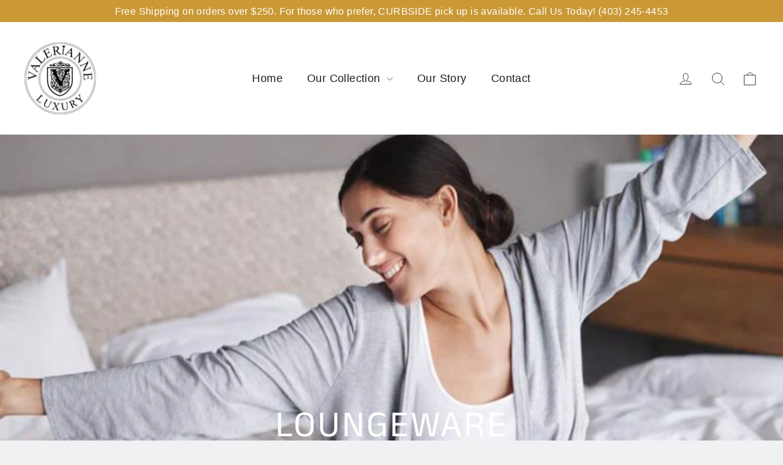

--- FILE ---
content_type: text/html; charset=utf-8
request_url: https://valerianneluxury.com/collections/loungewear-1
body_size: 32036
content:
<!doctype html>
<html class="no-js" lang="en" dir="ltr">
<head>
  <meta charset="utf-8">
  <meta http-equiv="X-UA-Compatible" content="IE=edge,chrome=1">
  <meta name="viewport" content="width=device-width,initial-scale=1">
  <meta name="theme-color" content="#111111">
  <link rel="canonical" href="https://valerianneluxury.com/collections/loungewear-1">
  <link rel="preconnect" href="https://cdn.shopify.com" crossorigin>
  <link rel="preconnect" href="https://fonts.shopifycdn.com" crossorigin>
  <link rel="dns-prefetch" href="https://productreviews.shopifycdn.com">
  <link rel="dns-prefetch" href="https://ajax.googleapis.com">
  <link rel="dns-prefetch" href="https://maps.googleapis.com">
  <link rel="dns-prefetch" href="https://maps.gstatic.com"><link rel="shortcut icon" href="//valerianneluxury.com/cdn/shop/files/Valenianne-Vector-Fav_32x32.png?v=1645030381" type="image/png" /><title>Loungeware
&ndash; Valerianne Luxury
</title>
<meta property="og:site_name" content="Valerianne Luxury">
  <meta property="og:url" content="https://valerianneluxury.com/collections/loungewear-1">
  <meta property="og:title" content="Loungeware">
  <meta property="og:type" content="website">
  <meta property="og:description" content="Established in 1994. Visit Valerianne luxury linens, sleepwear, bath accessories store in Calgary, AB to find home decor designed to bring unique character to your home."><meta property="og:image" content="http://valerianneluxury.com/cdn/shop/collections/loungewear_home.webp?v=1668780683">
    <meta property="og:image:secure_url" content="https://valerianneluxury.com/cdn/shop/collections/loungewear_home.webp?v=1668780683">
    <meta property="og:image:width" content="800">
    <meta property="og:image:height" content="800"><meta name="twitter:site" content="@">
  <meta name="twitter:card" content="summary_large_image">
  <meta name="twitter:title" content="Loungeware">
  <meta name="twitter:description" content="Established in 1994. Visit Valerianne luxury linens, sleepwear, bath accessories store in Calgary, AB to find home decor designed to bring unique character to your home.">
<style data-shopify>@font-face {
  font-family: "Anek Tamil";
  font-weight: 400;
  font-style: normal;
  font-display: swap;
  src: url("//valerianneluxury.com/cdn/fonts/anek_tamil/anektamil_n4.2c907daa645b7bbf6285dac0733760f08d99f2ba.woff2") format("woff2"),
       url("//valerianneluxury.com/cdn/fonts/anek_tamil/anektamil_n4.58d2b7d33afb43473289c2390c1128013680474b.woff") format("woff");
}

  

  
  
  
</style><link href="//valerianneluxury.com/cdn/shop/t/4/assets/theme.css?v=166090837917135552491703387119" rel="stylesheet" type="text/css" media="all" />
<style data-shopify>:root {
    --typeHeaderPrimary: "Anek Tamil";
    --typeHeaderFallback: sans-serif;
    --typeHeaderSize: 34px;
    --typeHeaderWeight: 400;
    --typeHeaderLineHeight: 1.1;
    --typeHeaderSpacing: 0.05em;

    --typeBasePrimary:"system_ui";
    --typeBaseFallback:-apple-system, 'Segoe UI', Roboto, 'Helvetica Neue', 'Noto Sans', 'Liberation Sans', Arial, sans-serif, 'Apple Color Emoji', 'Segoe UI Emoji', 'Segoe UI Symbol', 'Noto Color Emoji';
    --typeBaseSize: 16px;
    --typeBaseWeight: 400;
    --typeBaseLineHeight: 1.6;
    --typeBaseSpacing: 0.025em;

    --iconWeight: 2px;
    --iconLinecaps: round;
  }

  
.collection-hero__content:before,
  .hero__image-wrapper:before,
  .hero__media:before {
    background-image: linear-gradient(to bottom, rgba(0, 0, 0, 0.0) 0%, rgba(0, 0, 0, 0.0) 40%, rgba(0, 0, 0, 0.26) 100%);
  }

  .skrim__item-content .skrim__overlay:after {
    background-image: linear-gradient(to bottom, rgba(0, 0, 0, 0.0) 30%, rgba(0, 0, 0, 0.26) 100%);
  }

  .placeholder-content {
    background-image: linear-gradient(100deg, #ffffff 40%, #f7f7f7 63%, #ffffff 79%);
  }</style><script>
    document.documentElement.className = document.documentElement.className.replace('no-js', 'js');

    window.theme = window.theme || {};
    theme.routes = {
      home: "/",
      cart: "/cart.js",
      cartPage: "/cart",
      cartAdd: "/cart/add.js",
      cartChange: "/cart/change.js",
      search: "/search"
    };
    theme.strings = {
      soldOut: "Sold Out",
      unavailable: "Unavailable",
      inStockLabel: "In stock, ready to ship",
      oneStockLabel: "Low stock - [count] item left",
      otherStockLabel: "Low stock - [count] items left",
      willNotShipUntil: "Ready to ship [date]",
      willBeInStockAfter: "Back in stock [date]",
      waitingForStock: "Inventory on the way",
      cartSavings: "You're saving [savings]",
      cartEmpty: "Your cart is currently empty.",
      cartTermsConfirmation: "You must agree with the terms and conditions of sales to check out",
      searchCollections: "Collections:",
      searchPages: "Pages:",
      searchArticles: "Articles:"
    };
    theme.settings = {
      cartType: "drawer",
      isCustomerTemplate: false,
      moneyFormat: "${{amount}}",
      predictiveSearch: true,
      predictiveSearchType: "product,article,page,collection",
      quickView: false,
      themeName: 'Motion',
      themeVersion: "10.1.0"
    };
  </script>

  <script>window.performance && window.performance.mark && window.performance.mark('shopify.content_for_header.start');</script><meta name="google-site-verification" content="e90b-4OGCbtecjugfojj9egWGuO8PKJJHpr0nkLjix8">
<meta name="facebook-domain-verification" content="q6gqt5obxhulb4e81vegu7dlqeqjw2">
<meta id="shopify-digital-wallet" name="shopify-digital-wallet" content="/55967318086/digital_wallets/dialog">
<meta name="shopify-checkout-api-token" content="b2caea63d57732e8f064dc5aea1a9a87">
<meta id="in-context-paypal-metadata" data-shop-id="55967318086" data-venmo-supported="false" data-environment="production" data-locale="en_US" data-paypal-v4="true" data-currency="CAD">
<link rel="alternate" type="application/atom+xml" title="Feed" href="/collections/loungewear-1.atom" />
<link rel="next" href="/collections/loungewear-1?page=2">
<link rel="alternate" type="application/json+oembed" href="https://valerianneluxury.com/collections/loungewear-1.oembed">
<script async="async" src="/checkouts/internal/preloads.js?locale=en-CA"></script>
<link rel="preconnect" href="https://shop.app" crossorigin="anonymous">
<script async="async" src="https://shop.app/checkouts/internal/preloads.js?locale=en-CA&shop_id=55967318086" crossorigin="anonymous"></script>
<script id="apple-pay-shop-capabilities" type="application/json">{"shopId":55967318086,"countryCode":"CA","currencyCode":"CAD","merchantCapabilities":["supports3DS"],"merchantId":"gid:\/\/shopify\/Shop\/55967318086","merchantName":"Valerianne Luxury","requiredBillingContactFields":["postalAddress","email"],"requiredShippingContactFields":["postalAddress","email"],"shippingType":"shipping","supportedNetworks":["visa","masterCard","amex","discover","interac","jcb"],"total":{"type":"pending","label":"Valerianne Luxury","amount":"1.00"},"shopifyPaymentsEnabled":true,"supportsSubscriptions":true}</script>
<script id="shopify-features" type="application/json">{"accessToken":"b2caea63d57732e8f064dc5aea1a9a87","betas":["rich-media-storefront-analytics"],"domain":"valerianneluxury.com","predictiveSearch":true,"shopId":55967318086,"locale":"en"}</script>
<script>var Shopify = Shopify || {};
Shopify.shop = "valerianne-luxury.myshopify.com";
Shopify.locale = "en";
Shopify.currency = {"active":"CAD","rate":"1.0"};
Shopify.country = "CA";
Shopify.theme = {"name":"Motion","id":123650277446,"schema_name":"Motion","schema_version":"10.1.0","theme_store_id":847,"role":"main"};
Shopify.theme.handle = "null";
Shopify.theme.style = {"id":null,"handle":null};
Shopify.cdnHost = "valerianneluxury.com/cdn";
Shopify.routes = Shopify.routes || {};
Shopify.routes.root = "/";</script>
<script type="module">!function(o){(o.Shopify=o.Shopify||{}).modules=!0}(window);</script>
<script>!function(o){function n(){var o=[];function n(){o.push(Array.prototype.slice.apply(arguments))}return n.q=o,n}var t=o.Shopify=o.Shopify||{};t.loadFeatures=n(),t.autoloadFeatures=n()}(window);</script>
<script>
  window.ShopifyPay = window.ShopifyPay || {};
  window.ShopifyPay.apiHost = "shop.app\/pay";
  window.ShopifyPay.redirectState = null;
</script>
<script id="shop-js-analytics" type="application/json">{"pageType":"collection"}</script>
<script defer="defer" async type="module" src="//valerianneluxury.com/cdn/shopifycloud/shop-js/modules/v2/client.init-shop-cart-sync_WVOgQShq.en.esm.js"></script>
<script defer="defer" async type="module" src="//valerianneluxury.com/cdn/shopifycloud/shop-js/modules/v2/chunk.common_C_13GLB1.esm.js"></script>
<script defer="defer" async type="module" src="//valerianneluxury.com/cdn/shopifycloud/shop-js/modules/v2/chunk.modal_CLfMGd0m.esm.js"></script>
<script type="module">
  await import("//valerianneluxury.com/cdn/shopifycloud/shop-js/modules/v2/client.init-shop-cart-sync_WVOgQShq.en.esm.js");
await import("//valerianneluxury.com/cdn/shopifycloud/shop-js/modules/v2/chunk.common_C_13GLB1.esm.js");
await import("//valerianneluxury.com/cdn/shopifycloud/shop-js/modules/v2/chunk.modal_CLfMGd0m.esm.js");

  window.Shopify.SignInWithShop?.initShopCartSync?.({"fedCMEnabled":true,"windoidEnabled":true});

</script>
<script>
  window.Shopify = window.Shopify || {};
  if (!window.Shopify.featureAssets) window.Shopify.featureAssets = {};
  window.Shopify.featureAssets['shop-js'] = {"shop-cart-sync":["modules/v2/client.shop-cart-sync_DuR37GeY.en.esm.js","modules/v2/chunk.common_C_13GLB1.esm.js","modules/v2/chunk.modal_CLfMGd0m.esm.js"],"init-fed-cm":["modules/v2/client.init-fed-cm_BucUoe6W.en.esm.js","modules/v2/chunk.common_C_13GLB1.esm.js","modules/v2/chunk.modal_CLfMGd0m.esm.js"],"shop-toast-manager":["modules/v2/client.shop-toast-manager_B0JfrpKj.en.esm.js","modules/v2/chunk.common_C_13GLB1.esm.js","modules/v2/chunk.modal_CLfMGd0m.esm.js"],"init-shop-cart-sync":["modules/v2/client.init-shop-cart-sync_WVOgQShq.en.esm.js","modules/v2/chunk.common_C_13GLB1.esm.js","modules/v2/chunk.modal_CLfMGd0m.esm.js"],"shop-button":["modules/v2/client.shop-button_B_U3bv27.en.esm.js","modules/v2/chunk.common_C_13GLB1.esm.js","modules/v2/chunk.modal_CLfMGd0m.esm.js"],"init-windoid":["modules/v2/client.init-windoid_DuP9q_di.en.esm.js","modules/v2/chunk.common_C_13GLB1.esm.js","modules/v2/chunk.modal_CLfMGd0m.esm.js"],"shop-cash-offers":["modules/v2/client.shop-cash-offers_BmULhtno.en.esm.js","modules/v2/chunk.common_C_13GLB1.esm.js","modules/v2/chunk.modal_CLfMGd0m.esm.js"],"pay-button":["modules/v2/client.pay-button_CrPSEbOK.en.esm.js","modules/v2/chunk.common_C_13GLB1.esm.js","modules/v2/chunk.modal_CLfMGd0m.esm.js"],"init-customer-accounts":["modules/v2/client.init-customer-accounts_jNk9cPYQ.en.esm.js","modules/v2/client.shop-login-button_DJ5ldayH.en.esm.js","modules/v2/chunk.common_C_13GLB1.esm.js","modules/v2/chunk.modal_CLfMGd0m.esm.js"],"avatar":["modules/v2/client.avatar_BTnouDA3.en.esm.js"],"checkout-modal":["modules/v2/client.checkout-modal_pBPyh9w8.en.esm.js","modules/v2/chunk.common_C_13GLB1.esm.js","modules/v2/chunk.modal_CLfMGd0m.esm.js"],"init-shop-for-new-customer-accounts":["modules/v2/client.init-shop-for-new-customer-accounts_BUoCy7a5.en.esm.js","modules/v2/client.shop-login-button_DJ5ldayH.en.esm.js","modules/v2/chunk.common_C_13GLB1.esm.js","modules/v2/chunk.modal_CLfMGd0m.esm.js"],"init-customer-accounts-sign-up":["modules/v2/client.init-customer-accounts-sign-up_CnczCz9H.en.esm.js","modules/v2/client.shop-login-button_DJ5ldayH.en.esm.js","modules/v2/chunk.common_C_13GLB1.esm.js","modules/v2/chunk.modal_CLfMGd0m.esm.js"],"init-shop-email-lookup-coordinator":["modules/v2/client.init-shop-email-lookup-coordinator_CzjY5t9o.en.esm.js","modules/v2/chunk.common_C_13GLB1.esm.js","modules/v2/chunk.modal_CLfMGd0m.esm.js"],"shop-follow-button":["modules/v2/client.shop-follow-button_CsYC63q7.en.esm.js","modules/v2/chunk.common_C_13GLB1.esm.js","modules/v2/chunk.modal_CLfMGd0m.esm.js"],"shop-login-button":["modules/v2/client.shop-login-button_DJ5ldayH.en.esm.js","modules/v2/chunk.common_C_13GLB1.esm.js","modules/v2/chunk.modal_CLfMGd0m.esm.js"],"shop-login":["modules/v2/client.shop-login_B9ccPdmx.en.esm.js","modules/v2/chunk.common_C_13GLB1.esm.js","modules/v2/chunk.modal_CLfMGd0m.esm.js"],"lead-capture":["modules/v2/client.lead-capture_D0K_KgYb.en.esm.js","modules/v2/chunk.common_C_13GLB1.esm.js","modules/v2/chunk.modal_CLfMGd0m.esm.js"],"payment-terms":["modules/v2/client.payment-terms_BWmiNN46.en.esm.js","modules/v2/chunk.common_C_13GLB1.esm.js","modules/v2/chunk.modal_CLfMGd0m.esm.js"]};
</script>
<script>(function() {
  var isLoaded = false;
  function asyncLoad() {
    if (isLoaded) return;
    isLoaded = true;
    var urls = ["https:\/\/chimpstatic.com\/mcjs-connected\/js\/users\/acc731bb8db5dac1ae2863e7b\/ba92817da62afaa977f9e6c75.js?shop=valerianne-luxury.myshopify.com","https:\/\/app.popt.in\/pixel.js?id=35a75abfc6016\u0026shop=valerianne-luxury.myshopify.com","https:\/\/countdown.conversionbear.com\/script?app=countdown\u0026shop=valerianne-luxury.myshopify.com","\/\/backinstock.useamp.com\/widget\/56333_1767158316.js?category=bis\u0026v=6\u0026shop=valerianne-luxury.myshopify.com"];
    for (var i = 0; i < urls.length; i++) {
      var s = document.createElement('script');
      s.type = 'text/javascript';
      s.async = true;
      s.src = urls[i];
      var x = document.getElementsByTagName('script')[0];
      x.parentNode.insertBefore(s, x);
    }
  };
  if(window.attachEvent) {
    window.attachEvent('onload', asyncLoad);
  } else {
    window.addEventListener('load', asyncLoad, false);
  }
})();</script>
<script id="__st">var __st={"a":55967318086,"offset":-25200,"reqid":"6a8ed51f-b111-4111-9cc8-2ff5df951602-1769589655","pageurl":"valerianneluxury.com\/collections\/loungewear-1","u":"cc8d1df221d1","p":"collection","rtyp":"collection","rid":269832093766};</script>
<script>window.ShopifyPaypalV4VisibilityTracking = true;</script>
<script id="captcha-bootstrap">!function(){'use strict';const t='contact',e='account',n='new_comment',o=[[t,t],['blogs',n],['comments',n],[t,'customer']],c=[[e,'customer_login'],[e,'guest_login'],[e,'recover_customer_password'],[e,'create_customer']],r=t=>t.map((([t,e])=>`form[action*='/${t}']:not([data-nocaptcha='true']) input[name='form_type'][value='${e}']`)).join(','),a=t=>()=>t?[...document.querySelectorAll(t)].map((t=>t.form)):[];function s(){const t=[...o],e=r(t);return a(e)}const i='password',u='form_key',d=['recaptcha-v3-token','g-recaptcha-response','h-captcha-response',i],f=()=>{try{return window.sessionStorage}catch{return}},m='__shopify_v',_=t=>t.elements[u];function p(t,e,n=!1){try{const o=window.sessionStorage,c=JSON.parse(o.getItem(e)),{data:r}=function(t){const{data:e,action:n}=t;return t[m]||n?{data:e,action:n}:{data:t,action:n}}(c);for(const[e,n]of Object.entries(r))t.elements[e]&&(t.elements[e].value=n);n&&o.removeItem(e)}catch(o){console.error('form repopulation failed',{error:o})}}const l='form_type',E='cptcha';function T(t){t.dataset[E]=!0}const w=window,h=w.document,L='Shopify',v='ce_forms',y='captcha';let A=!1;((t,e)=>{const n=(g='f06e6c50-85a8-45c8-87d0-21a2b65856fe',I='https://cdn.shopify.com/shopifycloud/storefront-forms-hcaptcha/ce_storefront_forms_captcha_hcaptcha.v1.5.2.iife.js',D={infoText:'Protected by hCaptcha',privacyText:'Privacy',termsText:'Terms'},(t,e,n)=>{const o=w[L][v],c=o.bindForm;if(c)return c(t,g,e,D).then(n);var r;o.q.push([[t,g,e,D],n]),r=I,A||(h.body.append(Object.assign(h.createElement('script'),{id:'captcha-provider',async:!0,src:r})),A=!0)});var g,I,D;w[L]=w[L]||{},w[L][v]=w[L][v]||{},w[L][v].q=[],w[L][y]=w[L][y]||{},w[L][y].protect=function(t,e){n(t,void 0,e),T(t)},Object.freeze(w[L][y]),function(t,e,n,w,h,L){const[v,y,A,g]=function(t,e,n){const i=e?o:[],u=t?c:[],d=[...i,...u],f=r(d),m=r(i),_=r(d.filter((([t,e])=>n.includes(e))));return[a(f),a(m),a(_),s()]}(w,h,L),I=t=>{const e=t.target;return e instanceof HTMLFormElement?e:e&&e.form},D=t=>v().includes(t);t.addEventListener('submit',(t=>{const e=I(t);if(!e)return;const n=D(e)&&!e.dataset.hcaptchaBound&&!e.dataset.recaptchaBound,o=_(e),c=g().includes(e)&&(!o||!o.value);(n||c)&&t.preventDefault(),c&&!n&&(function(t){try{if(!f())return;!function(t){const e=f();if(!e)return;const n=_(t);if(!n)return;const o=n.value;o&&e.removeItem(o)}(t);const e=Array.from(Array(32),(()=>Math.random().toString(36)[2])).join('');!function(t,e){_(t)||t.append(Object.assign(document.createElement('input'),{type:'hidden',name:u})),t.elements[u].value=e}(t,e),function(t,e){const n=f();if(!n)return;const o=[...t.querySelectorAll(`input[type='${i}']`)].map((({name:t})=>t)),c=[...d,...o],r={};for(const[a,s]of new FormData(t).entries())c.includes(a)||(r[a]=s);n.setItem(e,JSON.stringify({[m]:1,action:t.action,data:r}))}(t,e)}catch(e){console.error('failed to persist form',e)}}(e),e.submit())}));const S=(t,e)=>{t&&!t.dataset[E]&&(n(t,e.some((e=>e===t))),T(t))};for(const o of['focusin','change'])t.addEventListener(o,(t=>{const e=I(t);D(e)&&S(e,y())}));const B=e.get('form_key'),M=e.get(l),P=B&&M;t.addEventListener('DOMContentLoaded',(()=>{const t=y();if(P)for(const e of t)e.elements[l].value===M&&p(e,B);[...new Set([...A(),...v().filter((t=>'true'===t.dataset.shopifyCaptcha))])].forEach((e=>S(e,t)))}))}(h,new URLSearchParams(w.location.search),n,t,e,['guest_login'])})(!0,!0)}();</script>
<script integrity="sha256-4kQ18oKyAcykRKYeNunJcIwy7WH5gtpwJnB7kiuLZ1E=" data-source-attribution="shopify.loadfeatures" defer="defer" src="//valerianneluxury.com/cdn/shopifycloud/storefront/assets/storefront/load_feature-a0a9edcb.js" crossorigin="anonymous"></script>
<script crossorigin="anonymous" defer="defer" src="//valerianneluxury.com/cdn/shopifycloud/storefront/assets/shopify_pay/storefront-65b4c6d7.js?v=20250812"></script>
<script data-source-attribution="shopify.dynamic_checkout.dynamic.init">var Shopify=Shopify||{};Shopify.PaymentButton=Shopify.PaymentButton||{isStorefrontPortableWallets:!0,init:function(){window.Shopify.PaymentButton.init=function(){};var t=document.createElement("script");t.src="https://valerianneluxury.com/cdn/shopifycloud/portable-wallets/latest/portable-wallets.en.js",t.type="module",document.head.appendChild(t)}};
</script>
<script data-source-attribution="shopify.dynamic_checkout.buyer_consent">
  function portableWalletsHideBuyerConsent(e){var t=document.getElementById("shopify-buyer-consent"),n=document.getElementById("shopify-subscription-policy-button");t&&n&&(t.classList.add("hidden"),t.setAttribute("aria-hidden","true"),n.removeEventListener("click",e))}function portableWalletsShowBuyerConsent(e){var t=document.getElementById("shopify-buyer-consent"),n=document.getElementById("shopify-subscription-policy-button");t&&n&&(t.classList.remove("hidden"),t.removeAttribute("aria-hidden"),n.addEventListener("click",e))}window.Shopify?.PaymentButton&&(window.Shopify.PaymentButton.hideBuyerConsent=portableWalletsHideBuyerConsent,window.Shopify.PaymentButton.showBuyerConsent=portableWalletsShowBuyerConsent);
</script>
<script data-source-attribution="shopify.dynamic_checkout.cart.bootstrap">document.addEventListener("DOMContentLoaded",(function(){function t(){return document.querySelector("shopify-accelerated-checkout-cart, shopify-accelerated-checkout")}if(t())Shopify.PaymentButton.init();else{new MutationObserver((function(e,n){t()&&(Shopify.PaymentButton.init(),n.disconnect())})).observe(document.body,{childList:!0,subtree:!0})}}));
</script>
<link id="shopify-accelerated-checkout-styles" rel="stylesheet" media="screen" href="https://valerianneluxury.com/cdn/shopifycloud/portable-wallets/latest/accelerated-checkout-backwards-compat.css" crossorigin="anonymous">
<style id="shopify-accelerated-checkout-cart">
        #shopify-buyer-consent {
  margin-top: 1em;
  display: inline-block;
  width: 100%;
}

#shopify-buyer-consent.hidden {
  display: none;
}

#shopify-subscription-policy-button {
  background: none;
  border: none;
  padding: 0;
  text-decoration: underline;
  font-size: inherit;
  cursor: pointer;
}

#shopify-subscription-policy-button::before {
  box-shadow: none;
}

      </style>

<script>window.performance && window.performance.mark && window.performance.mark('shopify.content_for_header.end');</script>

  <script src="//valerianneluxury.com/cdn/shop/t/4/assets/vendor-scripts-v14.js" defer="defer"></script><script src="//valerianneluxury.com/cdn/shop/t/4/assets/theme.js?v=111120919355289423351669918544" defer="defer"></script>
<link href="https://monorail-edge.shopifysvc.com" rel="dns-prefetch">
<script>(function(){if ("sendBeacon" in navigator && "performance" in window) {try {var session_token_from_headers = performance.getEntriesByType('navigation')[0].serverTiming.find(x => x.name == '_s').description;} catch {var session_token_from_headers = undefined;}var session_cookie_matches = document.cookie.match(/_shopify_s=([^;]*)/);var session_token_from_cookie = session_cookie_matches && session_cookie_matches.length === 2 ? session_cookie_matches[1] : "";var session_token = session_token_from_headers || session_token_from_cookie || "";function handle_abandonment_event(e) {var entries = performance.getEntries().filter(function(entry) {return /monorail-edge.shopifysvc.com/.test(entry.name);});if (!window.abandonment_tracked && entries.length === 0) {window.abandonment_tracked = true;var currentMs = Date.now();var navigation_start = performance.timing.navigationStart;var payload = {shop_id: 55967318086,url: window.location.href,navigation_start,duration: currentMs - navigation_start,session_token,page_type: "collection"};window.navigator.sendBeacon("https://monorail-edge.shopifysvc.com/v1/produce", JSON.stringify({schema_id: "online_store_buyer_site_abandonment/1.1",payload: payload,metadata: {event_created_at_ms: currentMs,event_sent_at_ms: currentMs}}));}}window.addEventListener('pagehide', handle_abandonment_event);}}());</script>
<script id="web-pixels-manager-setup">(function e(e,d,r,n,o){if(void 0===o&&(o={}),!Boolean(null===(a=null===(i=window.Shopify)||void 0===i?void 0:i.analytics)||void 0===a?void 0:a.replayQueue)){var i,a;window.Shopify=window.Shopify||{};var t=window.Shopify;t.analytics=t.analytics||{};var s=t.analytics;s.replayQueue=[],s.publish=function(e,d,r){return s.replayQueue.push([e,d,r]),!0};try{self.performance.mark("wpm:start")}catch(e){}var l=function(){var e={modern:/Edge?\/(1{2}[4-9]|1[2-9]\d|[2-9]\d{2}|\d{4,})\.\d+(\.\d+|)|Firefox\/(1{2}[4-9]|1[2-9]\d|[2-9]\d{2}|\d{4,})\.\d+(\.\d+|)|Chrom(ium|e)\/(9{2}|\d{3,})\.\d+(\.\d+|)|(Maci|X1{2}).+ Version\/(15\.\d+|(1[6-9]|[2-9]\d|\d{3,})\.\d+)([,.]\d+|)( \(\w+\)|)( Mobile\/\w+|) Safari\/|Chrome.+OPR\/(9{2}|\d{3,})\.\d+\.\d+|(CPU[ +]OS|iPhone[ +]OS|CPU[ +]iPhone|CPU IPhone OS|CPU iPad OS)[ +]+(15[._]\d+|(1[6-9]|[2-9]\d|\d{3,})[._]\d+)([._]\d+|)|Android:?[ /-](13[3-9]|1[4-9]\d|[2-9]\d{2}|\d{4,})(\.\d+|)(\.\d+|)|Android.+Firefox\/(13[5-9]|1[4-9]\d|[2-9]\d{2}|\d{4,})\.\d+(\.\d+|)|Android.+Chrom(ium|e)\/(13[3-9]|1[4-9]\d|[2-9]\d{2}|\d{4,})\.\d+(\.\d+|)|SamsungBrowser\/([2-9]\d|\d{3,})\.\d+/,legacy:/Edge?\/(1[6-9]|[2-9]\d|\d{3,})\.\d+(\.\d+|)|Firefox\/(5[4-9]|[6-9]\d|\d{3,})\.\d+(\.\d+|)|Chrom(ium|e)\/(5[1-9]|[6-9]\d|\d{3,})\.\d+(\.\d+|)([\d.]+$|.*Safari\/(?![\d.]+ Edge\/[\d.]+$))|(Maci|X1{2}).+ Version\/(10\.\d+|(1[1-9]|[2-9]\d|\d{3,})\.\d+)([,.]\d+|)( \(\w+\)|)( Mobile\/\w+|) Safari\/|Chrome.+OPR\/(3[89]|[4-9]\d|\d{3,})\.\d+\.\d+|(CPU[ +]OS|iPhone[ +]OS|CPU[ +]iPhone|CPU IPhone OS|CPU iPad OS)[ +]+(10[._]\d+|(1[1-9]|[2-9]\d|\d{3,})[._]\d+)([._]\d+|)|Android:?[ /-](13[3-9]|1[4-9]\d|[2-9]\d{2}|\d{4,})(\.\d+|)(\.\d+|)|Mobile Safari.+OPR\/([89]\d|\d{3,})\.\d+\.\d+|Android.+Firefox\/(13[5-9]|1[4-9]\d|[2-9]\d{2}|\d{4,})\.\d+(\.\d+|)|Android.+Chrom(ium|e)\/(13[3-9]|1[4-9]\d|[2-9]\d{2}|\d{4,})\.\d+(\.\d+|)|Android.+(UC? ?Browser|UCWEB|U3)[ /]?(15\.([5-9]|\d{2,})|(1[6-9]|[2-9]\d|\d{3,})\.\d+)\.\d+|SamsungBrowser\/(5\.\d+|([6-9]|\d{2,})\.\d+)|Android.+MQ{2}Browser\/(14(\.(9|\d{2,})|)|(1[5-9]|[2-9]\d|\d{3,})(\.\d+|))(\.\d+|)|K[Aa][Ii]OS\/(3\.\d+|([4-9]|\d{2,})\.\d+)(\.\d+|)/},d=e.modern,r=e.legacy,n=navigator.userAgent;return n.match(d)?"modern":n.match(r)?"legacy":"unknown"}(),u="modern"===l?"modern":"legacy",c=(null!=n?n:{modern:"",legacy:""})[u],f=function(e){return[e.baseUrl,"/wpm","/b",e.hashVersion,"modern"===e.buildTarget?"m":"l",".js"].join("")}({baseUrl:d,hashVersion:r,buildTarget:u}),m=function(e){var d=e.version,r=e.bundleTarget,n=e.surface,o=e.pageUrl,i=e.monorailEndpoint;return{emit:function(e){var a=e.status,t=e.errorMsg,s=(new Date).getTime(),l=JSON.stringify({metadata:{event_sent_at_ms:s},events:[{schema_id:"web_pixels_manager_load/3.1",payload:{version:d,bundle_target:r,page_url:o,status:a,surface:n,error_msg:t},metadata:{event_created_at_ms:s}}]});if(!i)return console&&console.warn&&console.warn("[Web Pixels Manager] No Monorail endpoint provided, skipping logging."),!1;try{return self.navigator.sendBeacon.bind(self.navigator)(i,l)}catch(e){}var u=new XMLHttpRequest;try{return u.open("POST",i,!0),u.setRequestHeader("Content-Type","text/plain"),u.send(l),!0}catch(e){return console&&console.warn&&console.warn("[Web Pixels Manager] Got an unhandled error while logging to Monorail."),!1}}}}({version:r,bundleTarget:l,surface:e.surface,pageUrl:self.location.href,monorailEndpoint:e.monorailEndpoint});try{o.browserTarget=l,function(e){var d=e.src,r=e.async,n=void 0===r||r,o=e.onload,i=e.onerror,a=e.sri,t=e.scriptDataAttributes,s=void 0===t?{}:t,l=document.createElement("script"),u=document.querySelector("head"),c=document.querySelector("body");if(l.async=n,l.src=d,a&&(l.integrity=a,l.crossOrigin="anonymous"),s)for(var f in s)if(Object.prototype.hasOwnProperty.call(s,f))try{l.dataset[f]=s[f]}catch(e){}if(o&&l.addEventListener("load",o),i&&l.addEventListener("error",i),u)u.appendChild(l);else{if(!c)throw new Error("Did not find a head or body element to append the script");c.appendChild(l)}}({src:f,async:!0,onload:function(){if(!function(){var e,d;return Boolean(null===(d=null===(e=window.Shopify)||void 0===e?void 0:e.analytics)||void 0===d?void 0:d.initialized)}()){var d=window.webPixelsManager.init(e)||void 0;if(d){var r=window.Shopify.analytics;r.replayQueue.forEach((function(e){var r=e[0],n=e[1],o=e[2];d.publishCustomEvent(r,n,o)})),r.replayQueue=[],r.publish=d.publishCustomEvent,r.visitor=d.visitor,r.initialized=!0}}},onerror:function(){return m.emit({status:"failed",errorMsg:"".concat(f," has failed to load")})},sri:function(e){var d=/^sha384-[A-Za-z0-9+/=]+$/;return"string"==typeof e&&d.test(e)}(c)?c:"",scriptDataAttributes:o}),m.emit({status:"loading"})}catch(e){m.emit({status:"failed",errorMsg:(null==e?void 0:e.message)||"Unknown error"})}}})({shopId: 55967318086,storefrontBaseUrl: "https://valerianneluxury.com",extensionsBaseUrl: "https://extensions.shopifycdn.com/cdn/shopifycloud/web-pixels-manager",monorailEndpoint: "https://monorail-edge.shopifysvc.com/unstable/produce_batch",surface: "storefront-renderer",enabledBetaFlags: ["2dca8a86"],webPixelsConfigList: [{"id":"490471494","configuration":"{\"config\":\"{\\\"pixel_id\\\":\\\"GT-TWZPRP9\\\",\\\"target_country\\\":\\\"CA\\\",\\\"gtag_events\\\":[{\\\"type\\\":\\\"purchase\\\",\\\"action_label\\\":\\\"MC-BG0SG34J55\\\"},{\\\"type\\\":\\\"page_view\\\",\\\"action_label\\\":\\\"MC-BG0SG34J55\\\"},{\\\"type\\\":\\\"view_item\\\",\\\"action_label\\\":\\\"MC-BG0SG34J55\\\"}],\\\"enable_monitoring_mode\\\":false}\"}","eventPayloadVersion":"v1","runtimeContext":"OPEN","scriptVersion":"b2a88bafab3e21179ed38636efcd8a93","type":"APP","apiClientId":1780363,"privacyPurposes":[],"dataSharingAdjustments":{"protectedCustomerApprovalScopes":["read_customer_address","read_customer_email","read_customer_name","read_customer_personal_data","read_customer_phone"]}},{"id":"176029766","configuration":"{\"pixel_id\":\"914798043239972\",\"pixel_type\":\"facebook_pixel\",\"metaapp_system_user_token\":\"-\"}","eventPayloadVersion":"v1","runtimeContext":"OPEN","scriptVersion":"ca16bc87fe92b6042fbaa3acc2fbdaa6","type":"APP","apiClientId":2329312,"privacyPurposes":["ANALYTICS","MARKETING","SALE_OF_DATA"],"dataSharingAdjustments":{"protectedCustomerApprovalScopes":["read_customer_address","read_customer_email","read_customer_name","read_customer_personal_data","read_customer_phone"]}},{"id":"53805126","configuration":"{\"tagID\":\"2613583773062\"}","eventPayloadVersion":"v1","runtimeContext":"STRICT","scriptVersion":"18031546ee651571ed29edbe71a3550b","type":"APP","apiClientId":3009811,"privacyPurposes":["ANALYTICS","MARKETING","SALE_OF_DATA"],"dataSharingAdjustments":{"protectedCustomerApprovalScopes":["read_customer_address","read_customer_email","read_customer_name","read_customer_personal_data","read_customer_phone"]}},{"id":"shopify-app-pixel","configuration":"{}","eventPayloadVersion":"v1","runtimeContext":"STRICT","scriptVersion":"0450","apiClientId":"shopify-pixel","type":"APP","privacyPurposes":["ANALYTICS","MARKETING"]},{"id":"shopify-custom-pixel","eventPayloadVersion":"v1","runtimeContext":"LAX","scriptVersion":"0450","apiClientId":"shopify-pixel","type":"CUSTOM","privacyPurposes":["ANALYTICS","MARKETING"]}],isMerchantRequest: false,initData: {"shop":{"name":"Valerianne Luxury","paymentSettings":{"currencyCode":"CAD"},"myshopifyDomain":"valerianne-luxury.myshopify.com","countryCode":"CA","storefrontUrl":"https:\/\/valerianneluxury.com"},"customer":null,"cart":null,"checkout":null,"productVariants":[],"purchasingCompany":null},},"https://valerianneluxury.com/cdn","fcfee988w5aeb613cpc8e4bc33m6693e112",{"modern":"","legacy":""},{"shopId":"55967318086","storefrontBaseUrl":"https:\/\/valerianneluxury.com","extensionBaseUrl":"https:\/\/extensions.shopifycdn.com\/cdn\/shopifycloud\/web-pixels-manager","surface":"storefront-renderer","enabledBetaFlags":"[\"2dca8a86\"]","isMerchantRequest":"false","hashVersion":"fcfee988w5aeb613cpc8e4bc33m6693e112","publish":"custom","events":"[[\"page_viewed\",{}],[\"collection_viewed\",{\"collection\":{\"id\":\"269832093766\",\"title\":\"Loungeware\",\"productVariants\":[{\"price\":{\"amount\":139.0,\"currencyCode\":\"CAD\"},\"product\":{\"title\":\"Alpaca Slipper\",\"vendor\":\"Valerianne Luxury\",\"id\":\"7012945494086\",\"untranslatedTitle\":\"Alpaca Slipper\",\"url\":\"\/products\/alpaca-slipper\",\"type\":\"Loungewear\"},\"id\":\"40334799077446\",\"image\":{\"src\":\"\/\/valerianneluxury.com\/cdn\/shop\/products\/0_1.jpg?v=1664122743\"},\"sku\":\"NW-SL-012IV5\/6\",\"title\":\"Ivory \/ 5 - 6\",\"untranslatedTitle\":\"Ivory \/ 5 - 6\"},{\"price\":{\"amount\":69.0,\"currencyCode\":\"CAD\"},\"product\":{\"title\":\"Anya Faux Fur Slipper\",\"vendor\":\"Valerianne Luxury\",\"id\":\"6828912640070\",\"untranslatedTitle\":\"Anya Faux Fur Slipper\",\"url\":\"\/products\/anya-faux-fur-slipper\",\"type\":\"Slippers\"},\"id\":\"39815822409798\",\"image\":{\"src\":\"\/\/valerianneluxury.com\/cdn\/shop\/products\/Amelie_Black_3_sm.jpg?v=1644872069\"},\"sku\":\"NW-SL-009\",\"title\":\"Black \/ 6.5 - 7.5\",\"untranslatedTitle\":\"Black \/ 6.5 - 7.5\"},{\"price\":{\"amount\":225.0,\"currencyCode\":\"CAD\"},\"product\":{\"title\":\"Berkley Luxury Waffle Robe\",\"vendor\":\"Valerianne Luxury\",\"id\":\"7282964103238\",\"untranslatedTitle\":\"Berkley Luxury Waffle Robe\",\"url\":\"\/products\/berkley-luxury-waffle-robe\",\"type\":\"Robes\"},\"id\":\"41037319176262\",\"image\":{\"src\":\"\/\/valerianneluxury.com\/cdn\/shop\/files\/BerkleyWaffleTobefullpicture.webp?v=1706386628\"},\"sku\":\"NW-RB-078WH\",\"title\":\"Default Title\",\"untranslatedTitle\":\"Default Title\"},{\"price\":{\"amount\":875.0,\"currencyCode\":\"CAD\"},\"product\":{\"title\":\"Cashmere Robe\",\"vendor\":\"Valerianne Luxury\",\"id\":\"6828910379078\",\"untranslatedTitle\":\"Cashmere Robe\",\"url\":\"\/products\/bed-head-cashmere-robe\",\"type\":\"Robes\"},\"id\":\"42524294512710\",\"image\":{\"src\":\"\/\/valerianneluxury.com\/cdn\/shop\/files\/l1066-8124__79798.jpg?v=1747338009\"},\"sku\":\"NW-RB-116LGAS\",\"title\":\"Ash Grey \/ LG 12 -14\",\"untranslatedTitle\":\"Ash Grey \/ LG 12 -14\"},{\"price\":{\"amount\":64.99,\"currencyCode\":\"CAD\"},\"product\":{\"title\":\"Charlie Racer Back Tank Top\",\"vendor\":\"Valerianne Luxury\",\"id\":\"6828914573382\",\"untranslatedTitle\":\"Charlie Racer Back Tank Top\",\"url\":\"\/products\/charlie-racer-back-tank-top\",\"type\":\"Loungewear\"},\"id\":\"39815829487686\",\"image\":{\"src\":\"\/\/valerianneluxury.com\/cdn\/shop\/products\/black_sm.jpg?v=1644872057\"},\"sku\":\"NW-TK-001BKXL\",\"title\":\"Black \/ X Large\",\"untranslatedTitle\":\"Black \/ X Large\"},{\"price\":{\"amount\":145.0,\"currencyCode\":\"CAD\"},\"product\":{\"title\":\"Classic Flamingos on Ice Pajama Set\",\"vendor\":\"Valerianne Luxury\",\"id\":\"8088269750342\",\"untranslatedTitle\":\"Classic Flamingos on Ice Pajama Set\",\"url\":\"\/products\/classic-flamingos-on-ice-pj\",\"type\":\"Loungewear\"},\"id\":\"44231877328966\",\"image\":{\"src\":\"\/\/valerianneluxury.com\/cdn\/shop\/files\/12_BH290137_1334B_FLAMINGOS_ON_ICE_569_1.jpg?v=1764792986\"},\"sku\":null,\"title\":\"Small 6\",\"untranslatedTitle\":\"Small 6\"},{\"price\":{\"amount\":145.0,\"currencyCode\":\"CAD\"},\"product\":{\"title\":\"Classic Pine Lake Pajama Set\",\"vendor\":\"Valerianne Luxury\",\"id\":\"7893040791622\",\"untranslatedTitle\":\"Classic Pine Lake Pajama Set\",\"url\":\"\/products\/classic-pine-lake-pajama\",\"type\":\"Loungewear\"},\"id\":\"43531845828678\",\"image\":{\"src\":\"\/\/valerianneluxury.com\/cdn\/shop\/files\/62_BH290047_1108B_PINE_LAKE_1342_4.jpg?v=1752175915\"},\"sku\":null,\"title\":\"X Small 4\",\"untranslatedTitle\":\"X Small 4\"},{\"price\":{\"amount\":129.0,\"currencyCode\":\"CAD\"},\"product\":{\"title\":\"Crop Aquatic Life\",\"vendor\":\"Valerianne Luxury\",\"id\":\"7344988422214\",\"untranslatedTitle\":\"Crop Aquatic Life\",\"url\":\"\/products\/crop-aquatic-life\",\"type\":\"Pajamas\"},\"id\":\"41206335897670\",\"image\":{\"src\":\"\/\/valerianneluxury.com\/cdn\/shop\/files\/9c60f8d2-8e39-499f-8a8e-21b4b0a3810d.jpg?v=1710366213\"},\"sku\":\"NW-PJ-0221X\",\"title\":\"1X 14\",\"untranslatedTitle\":\"1X 14\"},{\"price\":{\"amount\":129.0,\"currencyCode\":\"CAD\"},\"product\":{\"title\":\"Crop Belle Blossoms\",\"vendor\":\"Valerianne Luxury\",\"id\":\"7370878877766\",\"untranslatedTitle\":\"Crop Belle Blossoms\",\"url\":\"\/products\/crop-belle-blossoms\",\"type\":\"Pajama\"},\"id\":\"41296312401990\",\"image\":{\"src\":\"\/\/valerianneluxury.com\/cdn\/shop\/files\/24241007-492f-482a-a778-de9172dde95d.jpg?v=1711732731\"},\"sku\":\"NW-PJ-0242X\",\"title\":\"2X 16\",\"untranslatedTitle\":\"2X 16\"},{\"price\":{\"amount\":119.0,\"currencyCode\":\"CAD\"},\"product\":{\"title\":\"Crop Corsage Pajama Set\",\"vendor\":\"Valerianne Luxury\",\"id\":\"7093243347014\",\"untranslatedTitle\":\"Crop Corsage Pajama Set\",\"url\":\"\/products\/crop-corsage-pajama-set\",\"type\":\"Pajama\"},\"id\":\"40512968884294\",\"image\":{\"src\":\"\/\/valerianneluxury.com\/cdn\/shop\/products\/19cdf392-c859-474c-98d3-60babe6e9518.jpg?v=1676407113\"},\"sku\":\"NW-PJ-009XS\",\"title\":\"XSmall\/4\",\"untranslatedTitle\":\"XSmall\/4\"},{\"price\":{\"amount\":129.0,\"currencyCode\":\"CAD\"},\"product\":{\"title\":\"Crop Holiday in the City\",\"vendor\":\"Valerianne Luxury\",\"id\":\"7722785734726\",\"untranslatedTitle\":\"Crop Holiday in the City\",\"url\":\"\/products\/crop-holiday-in-the-city\",\"type\":\"Loungewear\"},\"id\":\"42265107923014\",\"image\":{\"src\":\"\/\/valerianneluxury.com\/cdn\/shop\/files\/01_BH470053_1138B_HOLIDAY_IN_THE_CITY_019_2.jpg?v=1730312224\"},\"sku\":\"\",\"title\":\"Medium 8\",\"untranslatedTitle\":\"Medium 8\"},{\"price\":{\"amount\":129.0,\"currencyCode\":\"CAD\"},\"product\":{\"title\":\"Crop Pinacolada Pajama Set\",\"vendor\":\"Valerianne Luxury\",\"id\":\"7856941596742\",\"untranslatedTitle\":\"Crop Pinacolada Pajama Set\",\"url\":\"\/products\/crop-pinacolada-pj-set\",\"type\":\"Loungewear\"},\"id\":\"43037865607238\",\"image\":{\"src\":\"\/\/valerianneluxury.com\/cdn\/shop\/files\/14_BH270095_1238B_PINACOOLADA_442_1_1.jpg?v=1747245541\"},\"sku\":\"NW-PJ-032XS\",\"title\":\"X Small 4\",\"untranslatedTitle\":\"X Small 4\"},{\"price\":{\"amount\":129.0,\"currencyCode\":\"CAD\"},\"product\":{\"title\":\"Crop Vacation Libations Pajama Set\",\"vendor\":\"Valerianne Luxury\",\"id\":\"7856927866950\",\"untranslatedTitle\":\"Crop Vacation Libations Pajama Set\",\"url\":\"\/products\/crop-vacation-libations-pj\",\"type\":\"Loungewear\"},\"id\":\"43037669490758\",\"image\":{\"src\":\"\/\/valerianneluxury.com\/cdn\/shop\/files\/09_BH270095_1242B_VACATION_LIBATIONS_300_2.jpg?v=1747242925\"},\"sku\":\"\",\"title\":\"X Small 4\",\"untranslatedTitle\":\"X Small 4\"},{\"price\":{\"amount\":75.0,\"currencyCode\":\"CAD\"},\"product\":{\"title\":\"Elsa  Slipper in Camel\",\"vendor\":\"Valerianne Luxury\",\"id\":\"7830423928902\",\"untranslatedTitle\":\"Elsa  Slipper in Camel\",\"url\":\"\/products\/elsa-slipper-in-camel\",\"type\":\"Loungewear\"},\"id\":\"42833144545350\",\"image\":{\"src\":\"\/\/valerianneluxury.com\/cdn\/shop\/files\/fc08455fabaa098040518f86b7ec73ded16cbd30f262b1e755ba3c830f8ceeb6.jpg?v=1743885820\"},\"sku\":\"PAG3768\",\"title\":\"Ecru \/ S = UK 3-4 \/ EU 36-37 \/ US 5-6\",\"untranslatedTitle\":\"Ecru \/ S = UK 3-4 \/ EU 36-37 \/ US 5-6\"},{\"price\":{\"amount\":225.0,\"currencyCode\":\"CAD\"},\"product\":{\"title\":\"Fairfield Luxury Plush Robe\",\"vendor\":\"Valerianne Luxury\",\"id\":\"7282963152966\",\"untranslatedTitle\":\"Fairfield Luxury Plush Robe\",\"url\":\"\/products\/fairfield-plush-robe\",\"type\":\"Robes\"},\"id\":\"41037310328902\",\"image\":{\"src\":\"\/\/valerianneluxury.com\/cdn\/shop\/files\/FairfieldRobeFullPicture.webp?v=1706386294\"},\"sku\":\"NW-RB-077WH\",\"title\":\"Default Title\",\"untranslatedTitle\":\"Default Title\"},{\"price\":{\"amount\":34.99,\"currencyCode\":\"CAD\"},\"product\":{\"title\":\"Jewelry Travel Case\",\"vendor\":\"Valerianne Luxury\",\"id\":\"7336809988166\",\"untranslatedTitle\":\"Jewelry Travel Case\",\"url\":\"\/products\/jewelry-travel-case\",\"type\":\"Jewelry Box\"},\"id\":\"41186990620742\",\"image\":{\"src\":\"\/\/valerianneluxury.com\/cdn\/shop\/files\/Black_Zipped.webp?v=1709840967\"},\"sku\":\"ACC-TRV-001BK\",\"title\":\"Black\",\"untranslatedTitle\":\"Black\"},{\"price\":{\"amount\":95.99,\"currencyCode\":\"CAD\"},\"product\":{\"title\":\"Jolie Satin Crop Pant\",\"vendor\":\"Valerianne Luxury\",\"id\":\"7295807422534\",\"untranslatedTitle\":\"Jolie Satin Crop Pant\",\"url\":\"\/products\/jolie-satin-crop-pant\",\"type\":\"Apparel \u0026 Accessories\"},\"id\":\"41081215713350\",\"image\":{\"src\":\"\/\/valerianneluxury.com\/cdn\/shop\/files\/1000x1000-JolieCapri-Black_70cf57a0-86d5-4619-aa0d-6a7eeba8f99a.webp?v=1707599071\"},\"sku\":\"\",\"title\":\"Black \/ X Small\",\"untranslatedTitle\":\"Black \/ X Small\"},{\"price\":{\"amount\":99.99,\"currencyCode\":\"CAD\"},\"product\":{\"title\":\"Jolie Satin Pant\",\"vendor\":\"Valerianne Luxury\",\"id\":\"6828914507846\",\"untranslatedTitle\":\"Jolie Satin Pant\",\"url\":\"\/products\/jolie-satin-pant\",\"type\":\"Loungewear\"},\"id\":\"39815828504646\",\"image\":{\"src\":\"\/\/valerianneluxury.com\/cdn\/shop\/products\/black_sm_209ffe24-36df-4ef7-817a-b2869f9cda24.jpg?v=1644872066\"},\"sku\":\"NW-PT-001BKSM\",\"title\":\"Black \/ Small\",\"untranslatedTitle\":\"Black \/ Small\"},{\"price\":{\"amount\":99.0,\"currencyCode\":\"CAD\"},\"product\":{\"title\":\"Lace V-neck Cotton Gown\",\"vendor\":\"Valerianne Luxury\",\"id\":\"7336773943366\",\"untranslatedTitle\":\"Lace V-neck Cotton Gown\",\"url\":\"\/products\/lace-v-neck-cotton-gown\",\"type\":\"Loungewear\"},\"id\":\"41186869542982\",\"image\":{\"src\":\"\/\/valerianneluxury.com\/cdn\/shop\/files\/Embrodered_Nightgown.png?v=1709836931\"},\"sku\":\"NW-NG-114SM\",\"title\":\"Small 6\",\"untranslatedTitle\":\"Small 6\"},{\"price\":{\"amount\":135.99,\"currencyCode\":\"CAD\"},\"product\":{\"title\":\"Lucille Slipper\",\"vendor\":\"Valerianne Luxury\",\"id\":\"7269803491398\",\"untranslatedTitle\":\"Lucille Slipper\",\"url\":\"\/products\/lucille-slipper\",\"type\":\"Loungewear\"},\"id\":\"40985065914438\",\"image\":{\"src\":\"\/\/valerianneluxury.com\/cdn\/shop\/files\/SW1821BLK_1.webp?v=1704924403\"},\"sku\":\"NW-SL-010\/5\",\"title\":\"Black Leather \/ 5\",\"untranslatedTitle\":\"Black Leather \/ 5\"}]}}]]"});</script><script>
  window.ShopifyAnalytics = window.ShopifyAnalytics || {};
  window.ShopifyAnalytics.meta = window.ShopifyAnalytics.meta || {};
  window.ShopifyAnalytics.meta.currency = 'CAD';
  var meta = {"products":[{"id":7012945494086,"gid":"gid:\/\/shopify\/Product\/7012945494086","vendor":"Valerianne Luxury","type":"Loungewear","handle":"alpaca-slipper","variants":[{"id":40334799077446,"price":13900,"name":"Alpaca Slipper - Ivory \/ 5 - 6","public_title":"Ivory \/ 5 - 6","sku":"NW-SL-012IV5\/6"},{"id":40334799110214,"price":13900,"name":"Alpaca Slipper - Ivory \/ 7 - 8","public_title":"Ivory \/ 7 - 8","sku":"NW-SL-012IV7\/8"},{"id":40334799142982,"price":13900,"name":"Alpaca Slipper - Ivory \/ 9 - 10","public_title":"Ivory \/ 9 - 10","sku":"NW-SL-012IV9\/10"},{"id":40334799175750,"price":13900,"name":"Alpaca Slipper - Pebble \/ 5 - 6","public_title":"Pebble \/ 5 - 6","sku":"NW-SL-012OY5\/6"},{"id":40334799208518,"price":13900,"name":"Alpaca Slipper - Pebble \/ 7 - 8","public_title":"Pebble \/ 7 - 8","sku":"NW-SL-012OY7\/8"},{"id":40334799241286,"price":13900,"name":"Alpaca Slipper - Pebble \/ 9 - 10","public_title":"Pebble \/ 9 - 10","sku":"NW-SL-012OY7\/8"}],"remote":false},{"id":6828912640070,"gid":"gid:\/\/shopify\/Product\/6828912640070","vendor":"Valerianne Luxury","type":"Slippers","handle":"anya-faux-fur-slipper","variants":[{"id":39815822409798,"price":6900,"name":"Anya Faux Fur Slipper - Black \/ 6.5 - 7.5","public_title":"Black \/ 6.5 - 7.5","sku":"NW-SL-009"}],"remote":false},{"id":7282964103238,"gid":"gid:\/\/shopify\/Product\/7282964103238","vendor":"Valerianne Luxury","type":"Robes","handle":"berkley-luxury-waffle-robe","variants":[{"id":41037319176262,"price":22500,"name":"Berkley Luxury Waffle Robe","public_title":null,"sku":"NW-RB-078WH"}],"remote":false},{"id":6828910379078,"gid":"gid:\/\/shopify\/Product\/6828910379078","vendor":"Valerianne Luxury","type":"Robes","handle":"bed-head-cashmere-robe","variants":[{"id":42524294512710,"price":87500,"name":"Cashmere Robe - Ash Grey \/ LG 12 -14","public_title":"Ash Grey \/ LG 12 -14","sku":"NW-RB-116LGAS"},{"id":42524294545478,"price":87500,"name":"Cashmere Robe - Ash Grey \/ MD 8 -10","public_title":"Ash Grey \/ MD 8 -10","sku":"NW-RB-116MDAS"},{"id":42524294578246,"price":87500,"name":"Cashmere Robe - Ash Grey \/ SM 4 - 6","public_title":"Ash Grey \/ SM 4 - 6","sku":"NW-RB-116SMAS"},{"id":42524294611014,"price":87500,"name":"Cashmere Robe - Ash Grey \/ XL 16","public_title":"Ash Grey \/ XL 16","sku":"NW-RB-116XLAS"},{"id":42524294643782,"price":87500,"name":"Cashmere Robe - Snow White \/ LG 12 -14","public_title":"Snow White \/ LG 12 -14","sku":"NW-RB-116LGSN"},{"id":42524294676550,"price":87500,"name":"Cashmere Robe - Snow White \/ MD 8 -10","public_title":"Snow White \/ MD 8 -10","sku":"NW-RB-116MDSN"},{"id":42524294709318,"price":87500,"name":"Cashmere Robe - Snow White \/ SM 4 - 6","public_title":"Snow White \/ SM 4 - 6","sku":"NW-RB-116SMSN"},{"id":42524294742086,"price":87500,"name":"Cashmere Robe - Snow White \/ XL 16","public_title":"Snow White \/ XL 16","sku":"NW-RB-116XLSN"},{"id":42524294774854,"price":87500,"name":"Cashmere Robe - Latte Beige \/ LG 12 -14","public_title":"Latte Beige \/ LG 12 -14","sku":null},{"id":42524294807622,"price":87500,"name":"Cashmere Robe - Latte Beige \/ MD 8 -10","public_title":"Latte Beige \/ MD 8 -10","sku":"NW-RB-116MDLT"},{"id":42524294840390,"price":87500,"name":"Cashmere Robe - Latte Beige \/ SM 4 - 6","public_title":"Latte Beige \/ SM 4 - 6","sku":"NW-RB-116SMLT"},{"id":42524294873158,"price":87500,"name":"Cashmere Robe - Latte Beige \/ XL 16","public_title":"Latte Beige \/ XL 16","sku":null}],"remote":false},{"id":6828914573382,"gid":"gid:\/\/shopify\/Product\/6828914573382","vendor":"Valerianne Luxury","type":"Loungewear","handle":"charlie-racer-back-tank-top","variants":[{"id":39815829487686,"price":6499,"name":"Charlie Racer Back Tank Top - Black \/ X Large","public_title":"Black \/ X Large","sku":"NW-TK-001BKXL"},{"id":39815829520454,"price":6499,"name":"Charlie Racer Back Tank Top - Blush Pink \/ X Large","public_title":"Blush Pink \/ X Large","sku":"NW-TK-001BLXL"},{"id":39815829553222,"price":6499,"name":"Charlie Racer Back Tank Top - Ivory \/ Large","public_title":"Ivory \/ Large","sku":"NW-TK-001PRLG"},{"id":39815829585990,"price":6499,"name":"Charlie Racer Back Tank Top - Ivory \/ Medium","public_title":"Ivory \/ Medium","sku":"NW-TK-001PRMD"},{"id":39815829618758,"price":6499,"name":"Charlie Racer Back Tank Top - Ivory \/ Small","public_title":"Ivory \/ Small","sku":"NW-TK-001PRSM"},{"id":39815829651526,"price":6499,"name":"Charlie Racer Back Tank Top - Ivory \/ X Large","public_title":"Ivory \/ X Large","sku":"NW-TK-001PRXL"},{"id":39815829684294,"price":6499,"name":"Charlie Racer Back Tank Top - Ivory \/ X Small","public_title":"Ivory \/ X Small","sku":"NW-TK-001PRXS"},{"id":39815829717062,"price":6499,"name":"Charlie Racer Back Tank Top - Black \/ Small","public_title":"Black \/ Small","sku":"NW-TK-00BKSM1"},{"id":39815829749830,"price":6499,"name":"Charlie Racer Back Tank Top - Black \/ Large","public_title":"Black \/ Large","sku":"NW-TK-001BKLG"},{"id":39815829782598,"price":6499,"name":"Charlie Racer Back Tank Top - Black \/ Medium","public_title":"Black \/ Medium","sku":"NW-TK-001BKMD"},{"id":39815829815366,"price":6499,"name":"Charlie Racer Back Tank Top - Blush Pink \/ Large","public_title":"Blush Pink \/ Large","sku":"NW-TK-001BLLG"},{"id":39815829848134,"price":6499,"name":"Charlie Racer Back Tank Top - Blush Pink \/ Medium","public_title":"Blush Pink \/ Medium","sku":"NW-TK-001BLMD"},{"id":39815829880902,"price":6499,"name":"Charlie Racer Back Tank Top - Blush Pink \/ X Small","public_title":"Blush Pink \/ X Small","sku":"NW-TK-001BLXS"},{"id":39815829913670,"price":6499,"name":"Charlie Racer Back Tank Top - Black \/ X Small","public_title":"Black \/ X Small","sku":"NW-TK-001BKXS"},{"id":39815829946438,"price":6499,"name":"Charlie Racer Back Tank Top - Blush Pink \/ Small","public_title":"Blush Pink \/ Small","sku":"NW-TK-001BLSM"}],"remote":false},{"id":8088269750342,"gid":"gid:\/\/shopify\/Product\/8088269750342","vendor":"Valerianne Luxury","type":"Loungewear","handle":"classic-flamingos-on-ice-pj","variants":[{"id":44231877328966,"price":14500,"name":"Classic Flamingos on Ice Pajama Set - Small 6","public_title":"Small 6","sku":null},{"id":44231877361734,"price":14500,"name":"Classic Flamingos on Ice Pajama Set - Medium 8","public_title":"Medium 8","sku":null},{"id":44231877394502,"price":14500,"name":"Classic Flamingos on Ice Pajama Set - Large 10","public_title":"Large 10","sku":null},{"id":44336886743110,"price":14500,"name":"Classic Flamingos on Ice Pajama Set - X Small 4","public_title":"X Small 4","sku":null}],"remote":false},{"id":7893040791622,"gid":"gid:\/\/shopify\/Product\/7893040791622","vendor":"Valerianne Luxury","type":"Loungewear","handle":"classic-pine-lake-pajama","variants":[{"id":43531845828678,"price":14500,"name":"Classic Pine Lake Pajama Set - X Small 4","public_title":"X Small 4","sku":null},{"id":43531845861446,"price":14500,"name":"Classic Pine Lake Pajama Set - Small 6","public_title":"Small 6","sku":null},{"id":43531845894214,"price":14500,"name":"Classic Pine Lake Pajama Set - Medium 8","public_title":"Medium 8","sku":null},{"id":43531845926982,"price":14500,"name":"Classic Pine Lake Pajama Set - Large 10","public_title":"Large 10","sku":null},{"id":43988559691846,"price":14500,"name":"Classic Pine Lake Pajama Set - 1X 14","public_title":"1X 14","sku":null}],"remote":false},{"id":7344988422214,"gid":"gid:\/\/shopify\/Product\/7344988422214","vendor":"Valerianne Luxury","type":"Pajamas","handle":"crop-aquatic-life","variants":[{"id":41206335897670,"price":12900,"name":"Crop Aquatic Life - 1X 14","public_title":"1X 14","sku":"NW-PJ-0221X"},{"id":41268315848774,"price":12900,"name":"Crop Aquatic Life - 3X 18","public_title":"3X 18","sku":""}],"remote":false},{"id":7370878877766,"gid":"gid:\/\/shopify\/Product\/7370878877766","vendor":"Valerianne Luxury","type":"Pajama","handle":"crop-belle-blossoms","variants":[{"id":41296312401990,"price":12900,"name":"Crop Belle Blossoms - 2X 16","public_title":"2X 16","sku":"NW-PJ-0242X"}],"remote":false},{"id":7093243347014,"gid":"gid:\/\/shopify\/Product\/7093243347014","vendor":"Valerianne Luxury","type":"Pajama","handle":"crop-corsage-pajama-set","variants":[{"id":40512968884294,"price":11900,"name":"Crop Corsage Pajama Set - XSmall\/4","public_title":"XSmall\/4","sku":"NW-PJ-009XS"},{"id":40512968917062,"price":11900,"name":"Crop Corsage Pajama Set - Small\/6","public_title":"Small\/6","sku":"NW-PJ-009SM"},{"id":40512968949830,"price":11900,"name":"Crop Corsage Pajama Set - Medium\/8","public_title":"Medium\/8","sku":"NW-PJ-009MD"},{"id":40512968982598,"price":11900,"name":"Crop Corsage Pajama Set - Large\/10","public_title":"Large\/10","sku":"NW-PJ-009LG"},{"id":40512969015366,"price":11900,"name":"Crop Corsage Pajama Set - XLarge\/12","public_title":"XLarge\/12","sku":"NW-PJ-008XL"}],"remote":false},{"id":7722785734726,"gid":"gid:\/\/shopify\/Product\/7722785734726","vendor":"Valerianne Luxury","type":"Loungewear","handle":"crop-holiday-in-the-city","variants":[{"id":42265107923014,"price":12900,"name":"Crop Holiday in the City - Medium 8","public_title":"Medium 8","sku":""},{"id":42265107955782,"price":12900,"name":"Crop Holiday in the City - Large 10","public_title":"Large 10","sku":""},{"id":42265107988550,"price":12900,"name":"Crop Holiday in the City - X Large 12","public_title":"X Large 12","sku":""},{"id":42265108021318,"price":12900,"name":"Crop Holiday in the City - 1X 14","public_title":"1X 14","sku":""}],"remote":false},{"id":7856941596742,"gid":"gid:\/\/shopify\/Product\/7856941596742","vendor":"Valerianne Luxury","type":"Loungewear","handle":"crop-pinacolada-pj-set","variants":[{"id":43037865607238,"price":12900,"name":"Crop Pinacolada Pajama Set - X Small 4","public_title":"X Small 4","sku":"NW-PJ-032XS"},{"id":43037865640006,"price":12900,"name":"Crop Pinacolada Pajama Set - Small 6","public_title":"Small 6","sku":"NW-PJ-032SM"},{"id":43037865672774,"price":12900,"name":"Crop Pinacolada Pajama Set - Medium 8","public_title":"Medium 8","sku":"NW-PJ-032MD"},{"id":43037865705542,"price":12900,"name":"Crop Pinacolada Pajama Set - Large 10","public_title":"Large 10","sku":"NW-PJ-032LG"}],"remote":false},{"id":7856927866950,"gid":"gid:\/\/shopify\/Product\/7856927866950","vendor":"Valerianne Luxury","type":"Loungewear","handle":"crop-vacation-libations-pj","variants":[{"id":43037669490758,"price":12900,"name":"Crop Vacation Libations Pajama Set - X Small 4","public_title":"X Small 4","sku":""},{"id":43037669523526,"price":12900,"name":"Crop Vacation Libations Pajama Set - Small 6","public_title":"Small 6","sku":"NW-PJ-033SM"},{"id":43037669556294,"price":12900,"name":"Crop Vacation Libations Pajama Set - Medium 8","public_title":"Medium 8","sku":"NW-PJ-033MD"},{"id":43037669589062,"price":12900,"name":"Crop Vacation Libations Pajama Set - Large 10","public_title":"Large 10","sku":"NW-PJ-033LG"},{"id":43037669621830,"price":12900,"name":"Crop Vacation Libations Pajama Set - X Large 12","public_title":"X Large 12","sku":"NW-PJ-033XL"}],"remote":false},{"id":7830423928902,"gid":"gid:\/\/shopify\/Product\/7830423928902","vendor":"Valerianne Luxury","type":"Loungewear","handle":"elsa-slipper-in-camel","variants":[{"id":42833144545350,"price":7500,"name":"Elsa  Slipper in Camel - Ecru \/ S = UK 3-4 \/ EU 36-37 \/ US 5-6","public_title":"Ecru \/ S = UK 3-4 \/ EU 36-37 \/ US 5-6","sku":"PAG3768"},{"id":42833144578118,"price":7500,"name":"Elsa  Slipper in Camel - Ecru \/ M = UK 5-6 \/ EU 38-39 \/ US 7-8","public_title":"Ecru \/ M = UK 5-6 \/ EU 38-39 \/ US 7-8","sku":"PAG3771"},{"id":42833144610886,"price":7500,"name":"Elsa  Slipper in Camel - Ecru \/ L = UK 7-8 \/ EU 40-41 \/ US 9-10","public_title":"Ecru \/ L = UK 7-8 \/ EU 40-41 \/ US 9-10","sku":"PAG3774"},{"id":42833144643654,"price":7500,"name":"Elsa  Slipper in Camel - Grey \/ L = UK 7-8 \/ EU 40-41 \/ US 9-10","public_title":"Grey \/ L = UK 7-8 \/ EU 40-41 \/ US 9-10","sku":"PAG3775"},{"id":42833144676422,"price":7500,"name":"Elsa  Slipper in Camel - Grey \/ M = UK 5-6 \/ EU 38-39 \/ US 7-8","public_title":"Grey \/ M = UK 5-6 \/ EU 38-39 \/ US 7-8","sku":"PAG3772"},{"id":42833144709190,"price":7500,"name":"Elsa  Slipper in Camel - Grey \/ S = UK 3-4 \/ EU 36-37 \/ US 5-6","public_title":"Grey \/ S = UK 3-4 \/ EU 36-37 \/ US 5-6","sku":"PAG3769"}],"remote":false},{"id":7282963152966,"gid":"gid:\/\/shopify\/Product\/7282963152966","vendor":"Valerianne Luxury","type":"Robes","handle":"fairfield-plush-robe","variants":[{"id":41037310328902,"price":22500,"name":"Fairfield Luxury Plush Robe","public_title":null,"sku":"NW-RB-077WH"}],"remote":false},{"id":7336809988166,"gid":"gid:\/\/shopify\/Product\/7336809988166","vendor":"Valerianne Luxury","type":"Jewelry Box","handle":"jewelry-travel-case","variants":[{"id":41186990620742,"price":3499,"name":"Jewelry Travel Case - Black","public_title":"Black","sku":"ACC-TRV-001BK"},{"id":41186990653510,"price":3499,"name":"Jewelry Travel Case - Aqua","public_title":"Aqua","sku":"ACC-TRV-001AQ"},{"id":41186990686278,"price":3499,"name":"Jewelry Travel Case - Blush","public_title":"Blush","sku":"ACC-TRV-001BL"},{"id":42194512937030,"price":3499,"name":"Jewelry Travel Case - White","public_title":"White","sku":"ACC-TRV-001WH"}],"remote":false},{"id":7295807422534,"gid":"gid:\/\/shopify\/Product\/7295807422534","vendor":"Valerianne Luxury","type":"Apparel \u0026 Accessories","handle":"jolie-satin-crop-pant","variants":[{"id":41081215713350,"price":9599,"name":"Jolie Satin Crop Pant - Black \/ X Small","public_title":"Black \/ X Small","sku":""},{"id":41081217253446,"price":9599,"name":"Jolie Satin Crop Pant - Black \/ Small","public_title":"Black \/ Small","sku":""},{"id":41081217286214,"price":9599,"name":"Jolie Satin Crop Pant - Black \/ Medium","public_title":"Black \/ Medium","sku":""},{"id":41081217318982,"price":9599,"name":"Jolie Satin Crop Pant - Black \/ Large","public_title":"Black \/ Large","sku":""},{"id":41081217351750,"price":9599,"name":"Jolie Satin Crop Pant - Black \/ X Large","public_title":"Black \/ X Large","sku":""},{"id":41081215746118,"price":9599,"name":"Jolie Satin Crop Pant - Blush \/ X Small","public_title":"Blush \/ X Small","sku":""},{"id":41081217384518,"price":9599,"name":"Jolie Satin Crop Pant - Blush \/ Small","public_title":"Blush \/ Small","sku":""},{"id":41081217417286,"price":9599,"name":"Jolie Satin Crop Pant - Blush \/ Medium","public_title":"Blush \/ Medium","sku":""},{"id":41081217450054,"price":9599,"name":"Jolie Satin Crop Pant - Blush \/ Large","public_title":"Blush \/ Large","sku":""},{"id":41081217482822,"price":9599,"name":"Jolie Satin Crop Pant - Blush \/ X Large","public_title":"Blush \/ X Large","sku":""},{"id":41081215811654,"price":9599,"name":"Jolie Satin Crop Pant - Pearl \/ X Small","public_title":"Pearl \/ X Small","sku":""},{"id":41081217646662,"price":9599,"name":"Jolie Satin Crop Pant - Pearl \/ Small","public_title":"Pearl \/ Small","sku":""},{"id":41081217679430,"price":9599,"name":"Jolie Satin Crop Pant - Pearl \/ Medium","public_title":"Pearl \/ Medium","sku":""},{"id":41081217712198,"price":9599,"name":"Jolie Satin Crop Pant - Pearl \/ Large","public_title":"Pearl \/ Large","sku":""},{"id":41081217744966,"price":9599,"name":"Jolie Satin Crop Pant - Pearl \/ X Large","public_title":"Pearl \/ X Large","sku":""}],"remote":false},{"id":6828914507846,"gid":"gid:\/\/shopify\/Product\/6828914507846","vendor":"Valerianne Luxury","type":"Loungewear","handle":"jolie-satin-pant","variants":[{"id":39815828504646,"price":9999,"name":"Jolie Satin Pant - Black \/ Small","public_title":"Black \/ Small","sku":"NW-PT-001BKSM"},{"id":39815828537414,"price":9999,"name":"Jolie Satin Pant - Black \/ Large","public_title":"Black \/ Large","sku":"NW-PT-001BKLG"},{"id":39815828570182,"price":9999,"name":"Jolie Satin Pant - Black \/ Medium","public_title":"Black \/ Medium","sku":"NW-PT-001BKMD"},{"id":39815828602950,"price":9999,"name":"Jolie Satin Pant - Blush Pink \/ Large","public_title":"Blush Pink \/ Large","sku":"NW-PT-001BLLG"},{"id":39815828635718,"price":9999,"name":"Jolie Satin Pant - Blush Pink \/ Medium","public_title":"Blush Pink \/ Medium","sku":"NW-PT-001BLMD"},{"id":39815828668486,"price":9999,"name":"Jolie Satin Pant - Blush Pink \/ X Small","public_title":"Blush Pink \/ X Small","sku":"NW-PT-001BLXS"},{"id":39815828701254,"price":9999,"name":"Jolie Satin Pant - Black \/ X Small","public_title":"Black \/ X Small","sku":"NW-PT-001BKXS"},{"id":39815828734022,"price":9999,"name":"Jolie Satin Pant - Blush Pink \/ Small","public_title":"Blush Pink \/ Small","sku":"NW-PT-001BLSM"},{"id":39815828766790,"price":9999,"name":"Jolie Satin Pant - Black \/ X Large","public_title":"Black \/ X Large","sku":"NW-PT-001BKXL"},{"id":39815828799558,"price":9999,"name":"Jolie Satin Pant - Blush Pink \/ X Large","public_title":"Blush Pink \/ X Large","sku":"NW-PT-001BLXL"},{"id":39815828832326,"price":9999,"name":"Jolie Satin Pant - Ivory \/ Large","public_title":"Ivory \/ Large","sku":"NW-PT-001PRLG"},{"id":39815828865094,"price":9999,"name":"Jolie Satin Pant - Ivory \/ Medium","public_title":"Ivory \/ Medium","sku":"NW-PT-001PRMD"},{"id":39815828897862,"price":9999,"name":"Jolie Satin Pant - Ivory \/ Small","public_title":"Ivory \/ Small","sku":"NW-PT-001PRSM"},{"id":39815828930630,"price":9999,"name":"Jolie Satin Pant - Ivory \/ X Large","public_title":"Ivory \/ X Large","sku":"NW-PT-001PRXL"},{"id":39815828963398,"price":9999,"name":"Jolie Satin Pant - Ivory \/ X Small","public_title":"Ivory \/ X Small","sku":"NW-PT-001PRXS"}],"remote":false},{"id":7336773943366,"gid":"gid:\/\/shopify\/Product\/7336773943366","vendor":"Valerianne Luxury","type":"Loungewear","handle":"lace-v-neck-cotton-gown","variants":[{"id":41186869542982,"price":9900,"name":"Lace V-neck Cotton Gown - Small 6","public_title":"Small 6","sku":"NW-NG-114SM"},{"id":41186869575750,"price":9900,"name":"Lace V-neck Cotton Gown - Medium 8","public_title":"Medium 8","sku":"NW-NG-114MD"},{"id":41186869608518,"price":9900,"name":"Lace V-neck Cotton Gown - Large 10","public_title":"Large 10","sku":"NW-NG-114LG"},{"id":41186869641286,"price":9900,"name":"Lace V-neck Cotton Gown - X Large 12","public_title":"X Large 12","sku":"NW-NG-114XL"}],"remote":false},{"id":7269803491398,"gid":"gid:\/\/shopify\/Product\/7269803491398","vendor":"Valerianne Luxury","type":"Loungewear","handle":"lucille-slipper","variants":[{"id":40985065914438,"price":13599,"name":"Lucille Slipper - Black Leather \/ 5","public_title":"Black Leather \/ 5","sku":"NW-SL-010\/5"},{"id":40985065947206,"price":13599,"name":"Lucille Slipper - Black Leather \/ 6","public_title":"Black Leather \/ 6","sku":"NW-SL-010\/6"},{"id":40985065979974,"price":13599,"name":"Lucille Slipper - Black Leather \/ 7","public_title":"Black Leather \/ 7","sku":"NW-SL-010\/7"},{"id":40985066012742,"price":13599,"name":"Lucille Slipper - Black Leather \/ 8","public_title":"Black Leather \/ 8","sku":"NW-SL-010\/8"},{"id":40985066045510,"price":13599,"name":"Lucille Slipper - Black Leather \/ 9","public_title":"Black Leather \/ 9","sku":"NW-SL-010\/9"},{"id":40985066078278,"price":13599,"name":"Lucille Slipper - Black Leather \/ 10","public_title":"Black Leather \/ 10","sku":"NW-SL-010\/10"},{"id":40985066111046,"price":13599,"name":"Lucille Slipper - Black Leather \/ 11","public_title":"Black Leather \/ 11","sku":"NW-SL-010\/11"},{"id":40985066143814,"price":13599,"name":"Lucille Slipper - Brocade \/ 5","public_title":"Brocade \/ 5","sku":"NW-SL-013\/5"},{"id":40985066176582,"price":13599,"name":"Lucille Slipper - Brocade \/ 6","public_title":"Brocade \/ 6","sku":"NW-SL-013\/6"},{"id":40985066209350,"price":13599,"name":"Lucille Slipper - Brocade \/ 7","public_title":"Brocade \/ 7","sku":"NW-SL-013\/7"},{"id":40985066242118,"price":13599,"name":"Lucille Slipper - Brocade \/ 8","public_title":"Brocade \/ 8","sku":"NW-SL-013\/8"},{"id":40985066274886,"price":13599,"name":"Lucille Slipper - Brocade \/ 9","public_title":"Brocade \/ 9","sku":"NW-SL-013\/9"},{"id":40985066307654,"price":13599,"name":"Lucille Slipper - Brocade \/ 10","public_title":"Brocade \/ 10","sku":"NW-SL-013\/10"},{"id":40985066340422,"price":13599,"name":"Lucille Slipper - Brocade \/ 11","public_title":"Brocade \/ 11","sku":"NW-SL-013\/11"}],"remote":false}],"page":{"pageType":"collection","resourceType":"collection","resourceId":269832093766,"requestId":"6a8ed51f-b111-4111-9cc8-2ff5df951602-1769589655"}};
  for (var attr in meta) {
    window.ShopifyAnalytics.meta[attr] = meta[attr];
  }
</script>
<script class="analytics">
  (function () {
    var customDocumentWrite = function(content) {
      var jquery = null;

      if (window.jQuery) {
        jquery = window.jQuery;
      } else if (window.Checkout && window.Checkout.$) {
        jquery = window.Checkout.$;
      }

      if (jquery) {
        jquery('body').append(content);
      }
    };

    var hasLoggedConversion = function(token) {
      if (token) {
        return document.cookie.indexOf('loggedConversion=' + token) !== -1;
      }
      return false;
    }

    var setCookieIfConversion = function(token) {
      if (token) {
        var twoMonthsFromNow = new Date(Date.now());
        twoMonthsFromNow.setMonth(twoMonthsFromNow.getMonth() + 2);

        document.cookie = 'loggedConversion=' + token + '; expires=' + twoMonthsFromNow;
      }
    }

    var trekkie = window.ShopifyAnalytics.lib = window.trekkie = window.trekkie || [];
    if (trekkie.integrations) {
      return;
    }
    trekkie.methods = [
      'identify',
      'page',
      'ready',
      'track',
      'trackForm',
      'trackLink'
    ];
    trekkie.factory = function(method) {
      return function() {
        var args = Array.prototype.slice.call(arguments);
        args.unshift(method);
        trekkie.push(args);
        return trekkie;
      };
    };
    for (var i = 0; i < trekkie.methods.length; i++) {
      var key = trekkie.methods[i];
      trekkie[key] = trekkie.factory(key);
    }
    trekkie.load = function(config) {
      trekkie.config = config || {};
      trekkie.config.initialDocumentCookie = document.cookie;
      var first = document.getElementsByTagName('script')[0];
      var script = document.createElement('script');
      script.type = 'text/javascript';
      script.onerror = function(e) {
        var scriptFallback = document.createElement('script');
        scriptFallback.type = 'text/javascript';
        scriptFallback.onerror = function(error) {
                var Monorail = {
      produce: function produce(monorailDomain, schemaId, payload) {
        var currentMs = new Date().getTime();
        var event = {
          schema_id: schemaId,
          payload: payload,
          metadata: {
            event_created_at_ms: currentMs,
            event_sent_at_ms: currentMs
          }
        };
        return Monorail.sendRequest("https://" + monorailDomain + "/v1/produce", JSON.stringify(event));
      },
      sendRequest: function sendRequest(endpointUrl, payload) {
        // Try the sendBeacon API
        if (window && window.navigator && typeof window.navigator.sendBeacon === 'function' && typeof window.Blob === 'function' && !Monorail.isIos12()) {
          var blobData = new window.Blob([payload], {
            type: 'text/plain'
          });

          if (window.navigator.sendBeacon(endpointUrl, blobData)) {
            return true;
          } // sendBeacon was not successful

        } // XHR beacon

        var xhr = new XMLHttpRequest();

        try {
          xhr.open('POST', endpointUrl);
          xhr.setRequestHeader('Content-Type', 'text/plain');
          xhr.send(payload);
        } catch (e) {
          console.log(e);
        }

        return false;
      },
      isIos12: function isIos12() {
        return window.navigator.userAgent.lastIndexOf('iPhone; CPU iPhone OS 12_') !== -1 || window.navigator.userAgent.lastIndexOf('iPad; CPU OS 12_') !== -1;
      }
    };
    Monorail.produce('monorail-edge.shopifysvc.com',
      'trekkie_storefront_load_errors/1.1',
      {shop_id: 55967318086,
      theme_id: 123650277446,
      app_name: "storefront",
      context_url: window.location.href,
      source_url: "//valerianneluxury.com/cdn/s/trekkie.storefront.a804e9514e4efded663580eddd6991fcc12b5451.min.js"});

        };
        scriptFallback.async = true;
        scriptFallback.src = '//valerianneluxury.com/cdn/s/trekkie.storefront.a804e9514e4efded663580eddd6991fcc12b5451.min.js';
        first.parentNode.insertBefore(scriptFallback, first);
      };
      script.async = true;
      script.src = '//valerianneluxury.com/cdn/s/trekkie.storefront.a804e9514e4efded663580eddd6991fcc12b5451.min.js';
      first.parentNode.insertBefore(script, first);
    };
    trekkie.load(
      {"Trekkie":{"appName":"storefront","development":false,"defaultAttributes":{"shopId":55967318086,"isMerchantRequest":null,"themeId":123650277446,"themeCityHash":"5547085631538253869","contentLanguage":"en","currency":"CAD","eventMetadataId":"3bb46877-7112-4716-ba4d-3a6f365651a8"},"isServerSideCookieWritingEnabled":true,"monorailRegion":"shop_domain","enabledBetaFlags":["65f19447","b5387b81"]},"Session Attribution":{},"S2S":{"facebookCapiEnabled":true,"source":"trekkie-storefront-renderer","apiClientId":580111}}
    );

    var loaded = false;
    trekkie.ready(function() {
      if (loaded) return;
      loaded = true;

      window.ShopifyAnalytics.lib = window.trekkie;

      var originalDocumentWrite = document.write;
      document.write = customDocumentWrite;
      try { window.ShopifyAnalytics.merchantGoogleAnalytics.call(this); } catch(error) {};
      document.write = originalDocumentWrite;

      window.ShopifyAnalytics.lib.page(null,{"pageType":"collection","resourceType":"collection","resourceId":269832093766,"requestId":"6a8ed51f-b111-4111-9cc8-2ff5df951602-1769589655","shopifyEmitted":true});

      var match = window.location.pathname.match(/checkouts\/(.+)\/(thank_you|post_purchase)/)
      var token = match? match[1]: undefined;
      if (!hasLoggedConversion(token)) {
        setCookieIfConversion(token);
        window.ShopifyAnalytics.lib.track("Viewed Product Category",{"currency":"CAD","category":"Collection: loungewear-1","collectionName":"loungewear-1","collectionId":269832093766,"nonInteraction":true},undefined,undefined,{"shopifyEmitted":true});
      }
    });


        var eventsListenerScript = document.createElement('script');
        eventsListenerScript.async = true;
        eventsListenerScript.src = "//valerianneluxury.com/cdn/shopifycloud/storefront/assets/shop_events_listener-3da45d37.js";
        document.getElementsByTagName('head')[0].appendChild(eventsListenerScript);

})();</script>
<script
  defer
  src="https://valerianneluxury.com/cdn/shopifycloud/perf-kit/shopify-perf-kit-3.1.0.min.js"
  data-application="storefront-renderer"
  data-shop-id="55967318086"
  data-render-region="gcp-us-east1"
  data-page-type="collection"
  data-theme-instance-id="123650277446"
  data-theme-name="Motion"
  data-theme-version="10.1.0"
  data-monorail-region="shop_domain"
  data-resource-timing-sampling-rate="10"
  data-shs="true"
  data-shs-beacon="true"
  data-shs-export-with-fetch="true"
  data-shs-logs-sample-rate="1"
  data-shs-beacon-endpoint="https://valerianneluxury.com/api/collect"
></script>
</head>

<body class="template-collection" data-transitions="true" data-type_header_capitalize="true" data-type_base_accent_transform="true" data-type_header_accent_transform="true" data-animate_sections="true" data-animate_underlines="true" data-animate_buttons="true" data-animate_images="true" data-animate_page_transition_style="page-slow-fade" data-type_header_text_alignment="true" data-animate_images_style="zoom-fade">

  
    <script type="text/javascript">window.setTimeout(function() { document.body.className += " loaded"; }, 25);</script>
  

  <a class="in-page-link visually-hidden skip-link" href="#MainContent">Skip to content</a>

  <div id="PageContainer" class="page-container">
    <div class="transition-body"><div id="shopify-section-header" class="shopify-section"><div id="NavDrawer" class="drawer drawer--right">
  <div class="drawer__contents">
    <div class="drawer__fixed-header">
      <div class="drawer__header appear-animation appear-delay-2">
        <div class="drawer__title"></div>
        <div class="drawer__close">
          <button type="button" class="drawer__close-button js-drawer-close">
            <svg aria-hidden="true" focusable="false" role="presentation" class="icon icon-close" viewBox="0 0 64 64"><path d="M19 17.61l27.12 27.13m0-27.12L19 44.74"/></svg>
            <span class="icon__fallback-text">Close menu</span>
          </button>
        </div>
      </div>
    </div>
    <div class="drawer__scrollable">
      <ul class="mobile-nav" role="navigation" aria-label="Primary"><li class="mobile-nav__item appear-animation appear-delay-3"><a href="/" class="mobile-nav__link">Home</a></li><li class="mobile-nav__item appear-animation appear-delay-4"><div class="mobile-nav__has-sublist"><a href="/collections/all" class="mobile-nav__link" id="Label-collections-all2">
                    Our Collection
                  </a>
                  <div class="mobile-nav__toggle">
                    <button type="button" class="collapsible-trigger collapsible--auto-height" aria-controls="Linklist-collections-all2" aria-labelledby="Label-collections-all2"><span class="collapsible-trigger__icon collapsible-trigger__icon--open" role="presentation">
  <svg aria-hidden="true" focusable="false" role="presentation" class="icon icon--wide icon-chevron-down" viewBox="0 0 28 16"><path d="M1.57 1.59l12.76 12.77L27.1 1.59" stroke-width="2" stroke="#000" fill="none" fill-rule="evenodd"/></svg>
</span>
</button>
                  </div></div><div id="Linklist-collections-all2" class="mobile-nav__sublist collapsible-content collapsible-content--all">
                <div class="collapsible-content__inner">
                  <ul class="mobile-nav__sublist"><li class="mobile-nav__item">
                        <div class="mobile-nav__child-item"><a href="/collections/accessories-decor" class="mobile-nav__link" id="Sublabel-collections-accessories-decor1">
                              Accessories &amp; Décor
                            </a></div></li><li class="mobile-nav__item">
                        <div class="mobile-nav__child-item"><a href="/collections/bath-body" class="mobile-nav__link" id="Sublabel-collections-bath-body2">
                              Bath &amp;  Body
                            </a></div></li><li class="mobile-nav__item">
                        <div class="mobile-nav__child-item"><a href="/collections/mattress-protector-1" class="mobile-nav__link" id="Sublabel-collections-mattress-protector-13">
                              Coverlets &amp; Blankets
                            </a></div></li><li class="mobile-nav__item">
                        <div class="mobile-nav__child-item"><a href="/collections/bed-linens-1" class="mobile-nav__link" id="Sublabel-collections-bed-linens-14">
                              Duvet &amp; Shams
                            </a></div></li><li class="mobile-nav__item">
                        <div class="mobile-nav__child-item"><a href="/collections/duvets-pillows" class="mobile-nav__link" id="Sublabel-collections-duvets-pillows5">
                              Duvets Pillows &amp; Protectors
                            </a></div></li><li class="mobile-nav__item">
                        <div class="mobile-nav__child-item"><a href="/collections/kitchen" class="mobile-nav__link" id="Sublabel-collections-kitchen6">
                              Kitchen
                            </a></div></li><li class="mobile-nav__item mobile-nav__item--active">
                        <div class="mobile-nav__child-item"><a href="/collections/loungewear-1" class="mobile-nav__link" id="Sublabel-collections-loungewear-17">
                              Loungewear
                            </a></div></li><li class="mobile-nav__item">
                        <div class="mobile-nav__child-item"><a href="/collections/uncategorized" class="mobile-nav__link" id="Sublabel-collections-uncategorized8">
                              Sheets
                            </a></div></li><li class="mobile-nav__item">
                        <div class="mobile-nav__child-item"><a href="/collections/wash-care" class="mobile-nav__link" id="Sublabel-collections-wash-care9">
                              Wash &amp; Care
                            </a></div></li></ul><div class="megamenu__promo megamenu__promo--mobile"><a href="/collections/loungewear-1" class="megamenu__promo-link"><div style="margin: 0 auto; max-width: 720px">
                            <div class="image-wrap aos-animate megamenu__promo-image" style="height: 0; padding-bottom: 100.0%;"><img class="lazyload"
                                  data-src="//valerianneluxury.com/cdn/shop/files/BlossomThrowBluePolySilkandsilver42x98_{width}x.webp?v=1703195174"
                                  data-widths="[540, 750, 900]"
                                  data-aspectratio="1.0"
                                  data-sizes="auto"
                                  alt="">
                            </div>
                          </div><div><strong></strong></div><div></div></a></div><div class="megamenu__promo megamenu__promo--mobile"><a href="/collections/bath-body" class="megamenu__promo-link"><div style="margin: 0 auto; max-width: 540px">
                            <div class="image-wrap aos-animate megamenu__promo-image" style="height: 0; padding-bottom: 150.00000000000003%;"><img class="lazyload"
                                  data-src="//valerianneluxury.com/cdn/shop/files/35415_sm_540x_381fca60-cf28-4be4-a451-2b45567e5afb_{width}x.webp?v=1703386112"
                                  data-widths="[540, 750, 900]"
                                  data-aspectratio="0.6666666666666666"
                                  data-sizes="auto"
                                  alt="">
                            </div>
                          </div><div><strong></strong></div><div></div></a></div></div>
              </div></li><li class="mobile-nav__item appear-animation appear-delay-5"><a href="/pages/our-story" class="mobile-nav__link">Our Story</a></li><li class="mobile-nav__item appear-animation appear-delay-6"><a href="/pages/contact" class="mobile-nav__link">Contact</a></li><li class="mobile-nav__item appear-animation appear-delay-7">
              <a href="/account/login" class="mobile-nav__link">Log in</a>
            </li><li class="mobile-nav__spacer"></li>
      </ul>

      <ul class="no-bullets social-icons mobile-nav__social"></ul>

    </div>
  </div>
</div>

  <div id="CartDrawer" class="drawer drawer--right">
    <form id="CartDrawerForm" action="/cart" method="post" novalidate class="drawer__contents">
      <div class="drawer__fixed-header">
        <div class="drawer__header appear-animation appear-delay-1">
          <div class="drawer__title">Cart</div>
          <div class="drawer__close">
            <button type="button" class="drawer__close-button js-drawer-close">
              <svg aria-hidden="true" focusable="false" role="presentation" class="icon icon-close" viewBox="0 0 64 64"><path d="M19 17.61l27.12 27.13m0-27.12L19 44.74"/></svg>
              <span class="icon__fallback-text">Close cart</span>
            </button>
          </div>
        </div>
      </div>

      <div class="drawer__inner">
        <div class="drawer__scrollable">
          <div data-products class="appear-animation appear-delay-2"></div>

          
        </div>

        <div class="drawer__footer appear-animation appear-delay-4">
          <div data-discounts>
            
          </div>

          <div class="cart__item-sub cart__item-row">
            <div class="cart__subtotal">Subtotal</div>
            <div data-subtotal>$0.00</div>
          </div>

          <div class="cart__item-row cart__savings text-center hide" data-savings></div>

          <div class="cart__item-row text-center ajaxcart__note">
            <small>
              Shipping, taxes, and discount codes calculated at checkout.<br />
            </small>
          </div>

          

          <div class="cart__checkout-wrapper">
            <button type="submit" name="checkout" data-terms-required="false" class="btn cart__checkout">
              Check out
            </button>

            
          </div>
        </div>
      </div>

      <div class="drawer__cart-empty appear-animation appear-delay-2">
        <div class="drawer__scrollable">
          Your cart is currently empty.
        </div>
      </div>
    </form>
  </div>

<style data-shopify>.site-nav__link,
  .site-nav__dropdown-link {
    font-size: 18px;
  }</style><div data-section-id="header" data-section-type="header">
  <div id="HeaderWrapper" class="header-wrapper"><div class="announcement"><span class="announcement__text announcement__text--open" data-text="free-shipping-on-orders-over-250-for-those-who-prefer-curbside-pick-up-is-available-call-us-today-403-245-4453">
      Free Shipping on orders over $250. For those who prefer, CURBSIDE pick up is available. Call Us Today! (403) 245-4453
    </span></div>
<header
      id="SiteHeader"
      class="site-header"
      data-sticky="true"
      data-overlay="false">
      <div class="page-width">
        <div
          class="header-layout header-layout--left-center"
          data-logo-align="left"><div class="header-item header-item--logo"><style data-shopify>.header-item--logo,
  .header-layout--left-center .header-item--logo,
  .header-layout--left-center .header-item--icons {
    -webkit-box-flex: 0 1 60px;
    -ms-flex: 0 1 60px;
    flex: 0 1 60px;
  }

  @media only screen and (min-width: 769px) {
    .header-item--logo,
    .header-layout--left-center .header-item--logo,
    .header-layout--left-center .header-item--icons {
      -webkit-box-flex: 0 0 120px;
      -ms-flex: 0 0 120px;
      flex: 0 0 120px;
    }
  }

  .site-header__logo a {
    max-width: 60px;
  }
  .is-light .site-header__logo .logo--inverted {
    max-width: 60px;
  }
  @media only screen and (min-width: 769px) {
    .site-header__logo a {
      max-width: 120px;
    }

    .is-light .site-header__logo .logo--inverted {
      max-width: 120px;
    }
  }</style><div id="LogoContainer" class="h1 site-header__logo" itemscope itemtype="http://schema.org/Organization">
  <a
    href="/"
    itemprop="url"
    class="site-header__logo-link logo--has-inverted"
    style="padding-top: 100.5%">
    <img
      class="small--hide"
      src="//valerianneluxury.com/cdn/shop/files/ValerianneLuxuryLogo-black_120x.png?v=1647267944"
      srcset="//valerianneluxury.com/cdn/shop/files/ValerianneLuxuryLogo-black_120x.png?v=1647267944 1x, //valerianneluxury.com/cdn/shop/files/ValerianneLuxuryLogo-black_120x@2x.png?v=1647267944 2x"
      alt="Valerianne Luxury"
      itemprop="logo">
    <img
      class="medium-up--hide"
      src="//valerianneluxury.com/cdn/shop/files/ValerianneLuxuryLogo-black_60x.png?v=1647267944"
      srcset="//valerianneluxury.com/cdn/shop/files/ValerianneLuxuryLogo-black_60x.png?v=1647267944 1x, //valerianneluxury.com/cdn/shop/files/ValerianneLuxuryLogo-black_60x@2x.png?v=1647267944 2x"
      alt="Valerianne Luxury">
  </a><a
      href="/"
      itemprop="url"
      class="site-header__logo-link logo--inverted"
      style="padding-top: 100.5%">
      <img
        class="small--hide"
        src="//valerianneluxury.com/cdn/shop/files/ValerianneLuxuryLogo-black_120x.png?v=1647267944"
        srcset="//valerianneluxury.com/cdn/shop/files/ValerianneLuxuryLogo-black_120x.png?v=1647267944 1x, //valerianneluxury.com/cdn/shop/files/ValerianneLuxuryLogo-black_120x@2x.png?v=1647267944 2x"
        alt="Valerianne Luxury"
        itemprop="logo">
      <img
        class="medium-up--hide"
        src="//valerianneluxury.com/cdn/shop/files/ValerianneLuxuryLogo-black_60x.png?v=1647267944"
        srcset="//valerianneluxury.com/cdn/shop/files/ValerianneLuxuryLogo-black_60x.png?v=1647267944 1x, //valerianneluxury.com/cdn/shop/files/ValerianneLuxuryLogo-black_60x@2x.png?v=1647267944 2x"
        alt="Valerianne Luxury">
    </a></div></div><div class="header-item header-item--navigation text-center"><ul
  class="site-nav site-navigation medium-down--hide"
  
    role="navigation" aria-label="Primary"
  ><li
      class="site-nav__item site-nav__expanded-item"
      >

      <a href="/" class="site-nav__link">
        Home
</a></li><li
      class="site-nav__item site-nav__expanded-item site-nav--has-dropdown site-nav--is-megamenu"
      aria-haspopup="true">

      <a href="/collections/all" class="site-nav__link site-nav__link--has-dropdown">
        Our Collection
<svg aria-hidden="true" focusable="false" role="presentation" class="icon icon--wide icon-chevron-down" viewBox="0 0 28 16"><path d="M1.57 1.59l12.76 12.77L27.1 1.59" stroke-width="2" stroke="#000" fill="none" fill-rule="evenodd"/></svg></a><div class="site-nav__dropdown megamenu text-left">
          <div class="page-width">
            <div class="megamenu__wrapper">
              <div class="megamenu__cols">
                <div class="megamenu__col appear-animation appear-delay-1"><div class="megamenu__col-title">
                      <a href="/collections/accessories-decor" class="site-nav__dropdown-link site-nav__dropdown-link--top-level site-nav__dropdown-link--mega">
                        <span class="megamenu__link-label">
                          Accessories & Décor
                        </span>
                      </a>
                    </div><div class="megamenu__col-title">
                      <a href="/collections/bath-body" class="site-nav__dropdown-link site-nav__dropdown-link--top-level site-nav__dropdown-link--mega">
                        <span class="megamenu__link-label">
                          Bath &  Body
                        </span>
                      </a>
                    </div><div class="megamenu__col-title">
                      <a href="/collections/mattress-protector-1" class="site-nav__dropdown-link site-nav__dropdown-link--top-level site-nav__dropdown-link--mega">
                        <span class="megamenu__link-label">
                          Coverlets & Blankets
                        </span>
                      </a>
                    </div><div class="megamenu__col-title">
                      <a href="/collections/bed-linens-1" class="site-nav__dropdown-link site-nav__dropdown-link--top-level site-nav__dropdown-link--mega">
                        <span class="megamenu__link-label">
                          Duvet & Shams
                        </span>
                      </a>
                    </div><div class="megamenu__col-title">
                      <a href="/collections/duvets-pillows" class="site-nav__dropdown-link site-nav__dropdown-link--top-level site-nav__dropdown-link--mega">
                        <span class="megamenu__link-label">
                          Duvets Pillows & Protectors
                        </span>
                      </a>
                    </div><div class="megamenu__col-title">
                      <a href="/collections/kitchen" class="site-nav__dropdown-link site-nav__dropdown-link--top-level site-nav__dropdown-link--mega">
                        <span class="megamenu__link-label">
                          Kitchen
                        </span>
                      </a>
                    </div><div class="megamenu__col-title">
                      <a href="/collections/loungewear-1" class="site-nav__dropdown-link site-nav__dropdown-link--top-level site-nav__dropdown-link--mega">
                        <span class="megamenu__link-label">
                          Loungewear
                        </span>
                      </a>
                    </div><div class="megamenu__col-title">
                      <a href="/collections/uncategorized" class="site-nav__dropdown-link site-nav__dropdown-link--top-level site-nav__dropdown-link--mega">
                        <span class="megamenu__link-label">
                          Sheets
                        </span>
                      </a>
                    </div><div class="megamenu__col-title">
                      <a href="/collections/wash-care" class="site-nav__dropdown-link site-nav__dropdown-link--top-level site-nav__dropdown-link--mega">
                        <span class="megamenu__link-label">
                          Wash & Care
                        </span>
                      </a>
                    </div></div>
              </div><div class="megamenu__promo appear-animation appear-delay-2"><a href="/collections/loungewear-1" class="megamenu__promo-link"><div style="margin: 0 auto; max-width: 720px">
                      <div class="image-wrap aos-animate megamenu__promo-image" style="height: 0; padding-bottom: 100.0%;"><img class="lazyload"
                            data-src="//valerianneluxury.com/cdn/shop/files/BlossomThrowBluePolySilkandsilver42x98_{width}x.webp?v=1703195174"
                            data-widths="[540, 750, 900]"
                            data-aspectratio="1.0"
                            data-sizes="auto"
                            alt="">
                      </div>
                    </div><div><strong></strong></div><div></div></a></div><div class="megamenu__promo appear-animation appear-delay-3"><a href="/collections/bath-body" class="megamenu__promo-link"><div style="margin: 0 auto; max-width: 540px">
                      <div class="image-wrap aos-animate megamenu__promo-image" style="height: 0; padding-bottom: 150.00000000000003%;"><img class="lazyload"
                            data-src="//valerianneluxury.com/cdn/shop/files/35415_sm_540x_381fca60-cf28-4be4-a451-2b45567e5afb_{width}x.webp?v=1703386112"
                            data-widths="[540, 750, 900]"
                            data-aspectratio="0.6666666666666666"
                            data-sizes="auto"
                            alt="">
                      </div>
                    </div><div><strong></strong></div><div></div></a></div></div>
          </div>
        </div></li><li
      class="site-nav__item site-nav__expanded-item"
      >

      <a href="/pages/our-story" class="site-nav__link">
        Our Story
</a></li><li
      class="site-nav__item site-nav__expanded-item"
      >

      <a href="/pages/contact" class="site-nav__link">
        Contact
</a></li></ul>
</div><div class="header-item header-item--icons"><div class="site-nav site-nav--icons">
  <div class="site-nav__icons">
    
      <a class="site-nav__link site-nav__link--icon medium-down--hide" href="/account">
        <svg aria-hidden="true" focusable="false" role="presentation" class="icon icon-user" viewBox="0 0 64 64"><path d="M35 39.84v-2.53c3.3-1.91 6-6.66 6-11.41 0-7.63 0-13.82-9-13.82s-9 6.19-9 13.82c0 4.75 2.7 9.51 6 11.41v2.53c-10.18.85-18 6-18 12.16h42c0-6.19-7.82-11.31-18-12.16z"/></svg>
        <span class="icon__fallback-text">
          
            Log in
          
        </span>
      </a>
    

    
      <a href="/search" class="site-nav__link site-nav__link--icon js-search-header js-no-transition">
        <svg aria-hidden="true" focusable="false" role="presentation" class="icon icon-search" viewBox="0 0 64 64"><path d="M47.16 28.58A18.58 18.58 0 1 1 28.58 10a18.58 18.58 0 0 1 18.58 18.58zM54 54L41.94 42"/></svg>
        <span class="icon__fallback-text">Search</span>
      </a>
    

    
      <button
        type="button"
        class="site-nav__link site-nav__link--icon js-drawer-open-nav large-up--hide"
        aria-controls="NavDrawer">
        <svg aria-hidden="true" focusable="false" role="presentation" class="icon icon-hamburger" viewBox="0 0 64 64"><path d="M7 15h51M7 32h43M7 49h51"/></svg>
        <span class="icon__fallback-text">Site navigation</span>
      </button>
    

    <a href="/cart" class="site-nav__link site-nav__link--icon js-drawer-open-cart js-no-transition" aria-controls="CartDrawer" data-icon="bag-minimal">
      <span class="cart-link"><svg aria-hidden="true" focusable="false" role="presentation" class="icon icon-bag-minimal" viewBox="0 0 64 64"><path stroke="null" id="svg_4" fill-opacity="null" stroke-opacity="null" fill="null" d="M11.375 17.863h41.25v36.75h-41.25z"/><path stroke="null" id="svg_2" d="M22.25 18c0-7.105 4.35-9 9.75-9s9.75 1.895 9.75 9"/></svg><span class="icon__fallback-text">Cart</span>
        <span class="cart-link__bubble"></span>
      </span>
    </a>
  </div>
</div>
</div>
        </div></div>
      <div class="site-header__search-container">
        <div class="site-header__search">
          <div class="page-width">
            <form action="/search" method="get" id="HeaderSearchForm" class="site-header__search-form" role="search">
              <input type="hidden" name="type" value="product,article,page,collection">
              <input type="hidden" name="options[prefix]" value="last">
              <label for="search-icon" class="hidden-label">Search</label>
              <label for="SearchClose" class="hidden-label">"Close (esc)"</label>
              <button type="submit" id="search-icon" class="text-link site-header__search-btn">
                <svg aria-hidden="true" focusable="false" role="presentation" class="icon icon-search" viewBox="0 0 64 64"><path d="M47.16 28.58A18.58 18.58 0 1 1 28.58 10a18.58 18.58 0 0 1 18.58 18.58zM54 54L41.94 42"/></svg>
                <span class="icon__fallback-text">Search</span>
              </button>
              <input type="search" name="q" value="" placeholder="Search our store" class="site-header__search-input" aria-label="Search our store">
            </form>
            <button type="button" id="SearchClose" class="text-link site-header__search-btn">
              <svg aria-hidden="true" focusable="false" role="presentation" class="icon icon-close" viewBox="0 0 64 64"><path d="M19 17.61l27.12 27.13m0-27.12L19 44.74"/></svg>
              <span class="icon__fallback-text">"Close (esc)"</span>
            </button>
          </div>
        </div><div id="PredictiveWrapper" class="predictive-results hide">
            <div class="page-width">
              <div id="PredictiveResults" class="predictive-result__layout"></div>
              <div class="text-center predictive-results__footer">
                <button type="button" class="btn" data-predictive-search-button>
                  <small>
                    View more
                  </small>
                </button>
              </div>
            </div>
          </div></div>
    </header>
  </div>
</div>
</div><div id="shopify-section-newsletter-popup" class="shopify-section index-section--hidden">


</div>
<div id="shopify-section-age-verification-popup" class="shopify-section"><age-verification-popup
  id="AgeVerificationPopup-age-verification-popup"
  class="
    age-verification-popup modal modal--square modal--mobile-friendly
    
      age-verification-popup--image-false
    
  "
  data-enabled="false"
  data-test-mode="false"
  data-section-id="age-verification-popup"
>
  

  <div class="modal__inner">
    <div class="modal__centered">
      <div
        class="
          modal__centered-content modal__centered-content--padded
        "
        >
        <div class="age-verification-popup__content-wrapper">
          <div
            class="age-verification-popup__content age-verification-popup__content--active"
            data-age-verification-popup-content
          >
            
              <h2>Confirm your age</h2>
            
            
              <div class="rte">
                <div class="enlarge-text"><p>Are you 18 years old or older?</p></div>
              </div>
            
            
              <div class="age-verification-popup__btns-wrapper">
            
              
                <button
                  class="btn btn--no-animate"
                  data-age-verification-popup-decline-button
                >
                  No I'm not
                </button>
              
              
                <button
                  class="btn btn--no-animate"
                  data-age-verification-popup-exit-button
                >
                  Yes I am
                </button>
              
            
            </div>
            
          </div>
          <div
            class="age-verification-popup__decline-content age-verification-popup__decline-content--inactive"
            data-age-verification-popup-decline-content
          >
            
              <h2>Come back when you're older</h2>
            
            
              <div class="rte">
                <div class="enlarge-text"><p>Sorry, the content of this store can't be seen by a younger audience. Come back when you're older.</p></div>
              </div>
            
            
              <button
                class="btn"
                data-age-verification-popup-return-button
              >
                Oops, I entered incorrectly
              </button>
            
          </div>
        </div>
      </div>
    </div>
  </div>
</age-verification-popup>



</div><main class="main-content" id="MainContent">
        <div id="shopify-section-template--14706851020870__main-collection" class="shopify-section"><div
  id="CollectionSection"
  data-section-id="template--14706851020870__main-collection"
  data-section-type="collection-template"
  data-parallax="true"><style data-shopify>.collection-hero {
      height: 550px;
    }
    @media screen and (max-width: 768px) {
      .collection-hero {
        height: 330.0px;
      }
    }</style><div class="collection-hero"><parallax-image class="parallax-container">
          <div class="parallax-image" data-movement="15%" data-parallax-image data-angle="top">


  <img src="//valerianneluxury.com/cdn/shop/collections/loungewear_home.webp?v=1668780683&amp;width=2400" alt="Loungeware" srcset="//valerianneluxury.com/cdn/shop/collections/loungewear_home.webp?v=1668780683&amp;width=352 352w, //valerianneluxury.com/cdn/shop/collections/loungewear_home.webp?v=1668780683&amp;width=832 832w, //valerianneluxury.com/cdn/shop/collections/loungewear_home.webp?v=1668780683&amp;width=1200 1200w, //valerianneluxury.com/cdn/shop/collections/loungewear_home.webp?v=1668780683&amp;width=1920 1920w, //valerianneluxury.com/cdn/shop/collections/loungewear_home.webp?v=1668780683&amp;width=2400 2400w" width="2400" height="2400" loading="eager" class="collection-hero__image image-fit" sizes="100%">


</div>
        </parallax-image><div class="collection-hero__content">
        <div class="page-width">
          <header class="section-header section-header--hero">
            <h1 class="section-header__title section-header__title--medium">
              <div class="animation-cropper">
                <div class="animation-contents collection-title">
                  Loungeware
                </div>
              </div>
            </h1>
          </header>
        </div>
      </div>
    </div><div class="page-width page-content">
<div id="CollectionSidebar"><div id="FilterDrawer" class="drawer drawer--left">
  <div class="drawer__contents">
    <div class="drawer__fixed-header">
      <div class="drawer__header appear-animation appear-delay-1">
        <div class="h2 drawer__title">
          Filter
        </div>
        <div class="drawer__close">
          <button type="button" class="drawer__close-button js-drawer-close">
            <svg aria-hidden="true" focusable="false" role="presentation" class="icon icon-close" viewBox="0 0 64 64"><path d="M19 17.61l27.12 27.13m0-27.12L19 44.74"/></svg>
            <span class="icon__fallback-text">Close menu</span>
          </button>
        </div>
      </div>
    </div><div class="drawer__scrollable appear-animation appear-delay-2"><ul class="no-bullets tag-list tag-list--active-tags"></ul>

<form class="filter-form"><div class="collection-sidebar__group--1">
      <div class="collection-sidebar__group"><button
  type="button"
  class="collapsible-trigger collapsible-trigger-btn collapsible--auto-height tag-list__header"
  aria-controls="SidebarDrawer-1-filter-availability"
  data-collapsible-id="filter-availability">
  Availability
<span class="collapsible-trigger__icon collapsible-trigger__icon--open" role="presentation">
  <svg aria-hidden="true" focusable="false" role="presentation" class="icon icon--wide icon-chevron-down" viewBox="0 0 28 16"><path d="M1.57 1.59l12.76 12.77L27.1 1.59" stroke-width="2" stroke="#000" fill="none" fill-rule="evenodd"/></svg>
</span>
</button>
<div
          id="SidebarDrawer-1-filter-availability"
          class="collapsible-content collapsible-content--sidebar"
          data-collapsible-id="filter-availability"
          >
          <div class="collapsible-content__inner"><ul class="no-bullets tag-list"><li class="tag">
                      <label class="text-label">
                        <input
                          type="checkbox"
                          name="filter.v.availability"
                          value="1"
                          ><span class="tag-checkbox"></span>
                          <span class="tag-text">In stock</span> (47)</label>
                    </li><li class="tag">
                      <label class="text-label">
                        <input
                          type="checkbox"
                          name="filter.v.availability"
                          value="0"
                          ><span class="tag-checkbox"></span>
                          <span class="tag-text">Out of stock</span> (34)</label>
                    </li></ul></div>
        </div>
      </div>
    </div><div class="collection-sidebar__group--2">
      <div class="collection-sidebar__group"><button
  type="button"
  class="collapsible-trigger collapsible-trigger-btn collapsible--auto-height tag-list__header"
  aria-controls="SidebarDrawer-2-filter-price"
  data-collapsible-id="filter-price">
  Price
<span class="collapsible-trigger__icon collapsible-trigger__icon--open" role="presentation">
  <svg aria-hidden="true" focusable="false" role="presentation" class="icon icon--wide icon-chevron-down" viewBox="0 0 28 16"><path d="M1.57 1.59l12.76 12.77L27.1 1.59" stroke-width="2" stroke="#000" fill="none" fill-rule="evenodd"/></svg>
</span>
</button>
<div
          id="SidebarDrawer-2-filter-price"
          class="collapsible-content collapsible-content--sidebar"
          data-collapsible-id="filter-price"
          >
          <div class="collapsible-content__inner">
                
                <div
                  class="price-range"
                  data-min-value=""
                  data-min-name="filter.v.price.gte"
                  data-min=""
                  data-max-value=""
                  data-max-name="filter.v.price.lte"
                  data-max="875.00">
                  <div class="price-range__display-wrapper">
                    <span class="price-range__display-min"></span>
                    <span class="price-range__display-max"></span>
                  </div>
                  <div class="price-range__slider-wrapper">
                    <div class="price-range__slider"></div>
                  </div>
                  <input
                    class="price-range__input price-range__input-min"
                    name="filter.v.price.gte"
                    value=""
                    readonly>
                  <input
                    class="price-range__input price-range__input-max"
                    name="filter.v.price.lte"
                    value=""
                    readonly>
                </div></div>
        </div>
      </div>
    </div></form>
</div>
  </div>
</div>
</div><style data-shopify>.collection-filter__item--sort {
      display: none;
    }</style>
<div class="collection-filter">
  <div class="grid grid--uniform">

    <div class="grid__item small--one-half medium-up--one-half">
      <button
        id="FilterDrawerTrigger"
        type="button"
        class="collection-filter__item--drawer js-drawer-open-collection-filters btn btn--tertiary"
        aria-controls="FilterDrawer"
      >
        <svg aria-hidden="true" focusable="false" role="presentation" class="icon icon-filter" viewBox="0 0 64 64"><path d="M48 42h10M48 42a5 5 0 1 1-5-5 5 5 0 0 1 5 5zM7 42h31M16 22H6M16 22a5 5 0 1 1 5 5 5 5 0 0 1-5-5zM57 22H26"/></svg>
        Filter
</button>
    </div></div>
</div>
<div id="CollectionAjaxResult" >
          <div id="CollectionAjaxContent">

            



<div class="grid grid--uniform"><div class="grid__item grid-product small--one-half medium-up--one-quarter" data-aos="row-of-" data-product-handle="alpaca-slipper" data-product-id="7012945494086">
  <div class="grid-product__content"><a href="/collections/loungewear-1/products/alpaca-slipper" class="grid-product__link">
      <div class="grid-product__image-mask"><div
            class="grid__image-ratio grid__image-ratio--square">
            <img class="lazyload grid__image-contain"
                data-src="//valerianneluxury.com/cdn/shop/products/0_1_aaa43621-0f59-40d6-be15-81e38e4f6f7a_{width}x.jpg?v=1664122743"
                data-widths="[360, 540, 720, 900, 1080]"
                data-aspectratio="0.9525745257452575"
                data-sizes="auto"
                alt="">
          </div><div class="grid-product__secondary-image small--hide"><img class="lazyload"
                data-src="//valerianneluxury.com/cdn/shop/products/0_1_{width}x.jpg?v=1664122743"
                data-widths="[360, 540, 720, 1000]"
                data-aspectratio="0.9525745257452575"
                data-sizes="auto"
                alt="Alpaca Slipper">
          </div></div>

      <div class="grid-product__meta">
        <div class="grid-product__title">Alpaca Slipper</div><div class="grid-product__price"><span >
              $139.00
            </span></div>
      </div>
    </a><span class="shopify-product-reviews-badge" data-id="7012945494086"></span></div></div>
<div class="grid__item grid-product small--one-half medium-up--one-quarter" data-aos="row-of-" data-product-handle="anya-faux-fur-slipper" data-product-id="6828912640070">
  <div class="grid-product__content"><a href="/collections/loungewear-1/products/anya-faux-fur-slipper" class="grid-product__link">
      <div class="grid-product__image-mask"><div
            class="grid__image-ratio grid__image-ratio--square">
            <img class="lazyload grid__image-contain"
                data-src="//valerianneluxury.com/cdn/shop/products/Amelie_Black_3_sm_{width}x.jpg?v=1644872069"
                data-widths="[360, 540, 720, 900, 1080]"
                data-aspectratio="0.6666666666666666"
                data-sizes="auto"
                alt="">
          </div></div>

      <div class="grid-product__meta">
        <div class="grid-product__title">Anya Faux Fur Slipper</div><div class="grid-product__price"><span >
              $69.00
            </span></div>
      </div>
    </a><span class="shopify-product-reviews-badge" data-id="6828912640070"></span></div></div>
<div class="grid__item grid-product small--one-half medium-up--one-quarter" data-aos="row-of-" data-product-handle="berkley-luxury-waffle-robe" data-product-id="7282964103238">
  <div class="grid-product__content"><a href="/collections/loungewear-1/products/berkley-luxury-waffle-robe" class="grid-product__link">
      <div class="grid-product__image-mask"><div
            class="grid__image-ratio grid__image-ratio--square">
            <img class="lazyload grid__image-contain"
                data-src="//valerianneluxury.com/cdn/shop/files/BerkleyWaffleTobefullpicture_{width}x.webp?v=1706386628"
                data-widths="[360, 540, 720, 900, 1080]"
                data-aspectratio="0.9404388714733543"
                data-sizes="auto"
                alt="">
          </div><div class="grid-product__secondary-image small--hide"><img class="lazyload"
                data-src="//valerianneluxury.com/cdn/shop/files/BerkleyWaffleRobecloseup_{width}x.webp?v=1706386628"
                data-widths="[360, 540, 720, 1000]"
                data-aspectratio="0.9404388714733543"
                data-sizes="auto"
                alt="Berkley Luxury Waffle Robe">
          </div></div>

      <div class="grid-product__meta">
        <div class="grid-product__title">Berkley Luxury Waffle Robe</div><div class="grid-product__price"><span >
              $225.00
            </span></div>
      </div>
    </a><span class="shopify-product-reviews-badge" data-id="7282964103238"></span></div></div>
<div class="grid__item grid-product small--one-half medium-up--one-quarter" data-aos="row-of-" data-product-handle="bed-head-cashmere-robe" data-product-id="6828910379078">
  <div class="grid-product__content"><a href="/collections/loungewear-1/products/bed-head-cashmere-robe" class="grid-product__link">
      <div class="grid-product__image-mask"><div
            class="grid__image-ratio grid__image-ratio--square">
            <img class="lazyload grid__image-contain"
                data-src="//valerianneluxury.com/cdn/shop/files/l1066-8124__79798_{width}x.jpg?v=1747338009"
                data-widths="[360, 540, 720, 900, 1080]"
                data-aspectratio="0.8"
                data-sizes="auto"
                alt="">
          </div><div class="grid-product__secondary-image small--hide"><img class="lazyload"
                data-src="//valerianneluxury.com/cdn/shop/files/Latte_{width}x.webp?v=1761328401"
                data-widths="[360, 540, 720, 1000]"
                data-aspectratio="0.8"
                data-sizes="auto"
                alt="Cashmere Robe">
          </div></div>

      <div class="grid-product__meta">
        <div class="grid-product__title">Cashmere Robe</div><div class="grid-product__price"><span >
              $875.00
            </span></div>
      </div>
    </a><span class="shopify-product-reviews-badge" data-id="6828910379078"></span></div></div>
<div class="grid__item grid-product small--one-half medium-up--one-quarter" data-aos="row-of-" data-product-handle="charlie-racer-back-tank-top" data-product-id="6828914573382">
  <div class="grid-product__content"><a href="/collections/loungewear-1/products/charlie-racer-back-tank-top" class="grid-product__link">
      <div class="grid-product__image-mask"><div
            class="grid__image-ratio grid__image-ratio--square">
            <img class="lazyload grid__image-contain"
                data-src="//valerianneluxury.com/cdn/shop/products/Charlie-ShownWith-Jolie_sm_{width}x.jpg?v=1644872055"
                data-widths="[360, 540, 720, 900, 1080]"
                data-aspectratio="0.6666666666666666"
                data-sizes="auto"
                alt="">
          </div><div class="grid-product__secondary-image small--hide"><img class="lazyload"
                data-src="//valerianneluxury.com/cdn/shop/products/black_sm_{width}x.jpg?v=1644872057"
                data-widths="[360, 540, 720, 1000]"
                data-aspectratio="0.6666666666666666"
                data-sizes="auto"
                alt="Charlie Racer Back Tank Top">
          </div></div>

      <div class="grid-product__meta">
        <div class="grid-product__title">Charlie Racer Back Tank Top</div><div class="grid-product__price"><span >
              $64.99
            </span></div>
      </div>
    </a><span class="shopify-product-reviews-badge" data-id="6828914573382"></span></div></div>
<div class="grid__item grid-product small--one-half medium-up--one-quarter" data-aos="row-of-" data-product-handle="classic-flamingos-on-ice-pj" data-product-id="8088269750342">
  <div class="grid-product__content"><a href="/collections/loungewear-1/products/classic-flamingos-on-ice-pj" class="grid-product__link">
      <div class="grid-product__image-mask"><div
            class="grid__image-ratio grid__image-ratio--square">
            <img class="lazyload grid__image-contain"
                data-src="//valerianneluxury.com/cdn/shop/files/12_BH290137_1334B_FLAMINGOS_ON_ICE_569_1_{width}x.jpg?v=1764792986"
                data-widths="[360, 540, 720, 900, 1080]"
                data-aspectratio="1.0"
                data-sizes="auto"
                alt="">
          </div></div>

      <div class="grid-product__meta">
        <div class="grid-product__title">Classic Flamingos on Ice Pajama Set</div><div class="grid-product__price"><span >
              $145.00
            </span></div>
      </div>
    </a><span class="shopify-product-reviews-badge" data-id="8088269750342"></span></div></div>
<div class="grid__item grid-product small--one-half medium-up--one-quarter" data-aos="row-of-" data-product-handle="classic-pine-lake-pajama" data-product-id="7893040791622">
  <div class="grid-product__content"><a href="/collections/loungewear-1/products/classic-pine-lake-pajama" class="grid-product__link">
      <div class="grid-product__image-mask"><div
            class="grid__image-ratio grid__image-ratio--square">
            <img class="lazyload grid__image-contain"
                data-src="//valerianneluxury.com/cdn/shop/files/62_BH290047_1108B_PINE_LAKE_1342_4_{width}x.jpg?v=1752175915"
                data-widths="[360, 540, 720, 900, 1080]"
                data-aspectratio="0.675"
                data-sizes="auto"
                alt="">
          </div><div class="grid-product__secondary-image small--hide"><img class="lazyload"
                data-src="//valerianneluxury.com/cdn/shop/files/62_BH290047_1108B_PINE_LAKE_1342_4_000f45ac-3754-4404-b697-29cc42a1ff0e_{width}x.jpg?v=1752175932"
                data-widths="[360, 540, 720, 1000]"
                data-aspectratio="0.675"
                data-sizes="auto"
                alt="Classic Pine Lake Pajama Set">
          </div></div>

      <div class="grid-product__meta">
        <div class="grid-product__title">Classic Pine Lake Pajama Set</div><div class="grid-product__price"><span >
              $145.00
            </span></div>
      </div>
    </a><span class="shopify-product-reviews-badge" data-id="7893040791622"></span></div></div>
<div class="grid__item grid-product small--one-half medium-up--one-quarter" data-aos="row-of-" data-product-handle="crop-aquatic-life" data-product-id="7344988422214">
  <div class="grid-product__content"><a href="/collections/loungewear-1/products/crop-aquatic-life" class="grid-product__link">
      <div class="grid-product__image-mask"><div
            class="grid__image-ratio grid__image-ratio--square">
            <img class="lazyload grid__image-contain"
                data-src="//valerianneluxury.com/cdn/shop/files/7c08c8f4-c4e3-416b-b083-a6ad0880668e_4ebb22e3-3eef-4dad-bf61-8e46d6283219_{width}x.jpg?v=1710366706"
                data-widths="[360, 540, 720, 900, 1080]"
                data-aspectratio="1.0"
                data-sizes="auto"
                alt="">
          </div><div class="grid-product__secondary-image small--hide"><img class="lazyload"
                data-src="//valerianneluxury.com/cdn/shop/files/AquadicLifeb41336ce-5b72-45fc-a33b-382cc20b6cf3_{width}x.jpg?v=1710366706"
                data-widths="[360, 540, 720, 1000]"
                data-aspectratio="1.0"
                data-sizes="auto"
                alt="Crop Aquatic Life">
          </div></div>

      <div class="grid-product__meta">
        <div class="grid-product__title">Crop Aquatic Life</div><div class="grid-product__price"><span >
              $129.00
            </span></div>
      </div>
    </a><span class="shopify-product-reviews-badge" data-id="7344988422214"></span></div></div>
<div class="grid__item grid-product small--one-half medium-up--one-quarter" data-aos="row-of-" data-product-handle="crop-belle-blossoms" data-product-id="7370878877766">
  <div class="grid-product__content"><a href="/collections/loungewear-1/products/crop-belle-blossoms" class="grid-product__link">
      <div class="grid-product__image-mask"><div
            class="grid__image-ratio grid__image-ratio--square">
            <img class="lazyload grid__image-contain"
                data-src="//valerianneluxury.com/cdn/shop/files/24241007-492f-482a-a778-de9172dde95d_2fe251b3-9c82-45e3-8834-0ca850645a90_{width}x.jpg?v=1711733068"
                data-widths="[360, 540, 720, 900, 1080]"
                data-aspectratio="1.0"
                data-sizes="auto"
                alt="">
          </div><div class="grid-product__secondary-image small--hide"><img class="lazyload"
                data-src="//valerianneluxury.com/cdn/shop/files/BellaBloosom8c28cb3f-4ed7-4675-b56d-460099f23449_{width}x.jpg?v=1711733068"
                data-widths="[360, 540, 720, 1000]"
                data-aspectratio="1.0"
                data-sizes="auto"
                alt="Crop Belle Blossoms">
          </div></div>

      <div class="grid-product__meta">
        <div class="grid-product__title">Crop Belle Blossoms</div><div class="grid-product__price"><span >
              $129.00
            </span></div>
      </div>
    </a><span class="shopify-product-reviews-badge" data-id="7370878877766"></span></div></div>
<div class="grid__item grid-product small--one-half medium-up--one-quarter" data-aos="row-of-" data-product-handle="crop-corsage-pajama-set" data-product-id="7093243347014">
  <div class="grid-product__content"><a href="/collections/loungewear-1/products/crop-corsage-pajama-set" class="grid-product__link">
      <div class="grid-product__image-mask"><div
            class="grid__image-ratio grid__image-ratio--square">
            <img class="lazyload grid__image-contain"
                data-src="//valerianneluxury.com/cdn/shop/products/19cdf392-c859-474c-98d3-60babe6e9518_{width}x.jpg?v=1676407113"
                data-widths="[360, 540, 720, 900, 1080]"
                data-aspectratio="1.0"
                data-sizes="auto"
                alt="">
          </div><div class="grid-product__secondary-image small--hide"><img class="lazyload"
                data-src="//valerianneluxury.com/cdn/shop/products/8798c12d-0df9-473f-906f-d3c9a38e3b7e_{width}x.jpg?v=1676407113"
                data-widths="[360, 540, 720, 1000]"
                data-aspectratio="1.0"
                data-sizes="auto"
                alt="Crop Corsage Pajama Set">
          </div></div>

      <div class="grid-product__meta">
        <div class="grid-product__title">Crop Corsage Pajama Set</div><div class="grid-product__price"><span >
              $119.00
            </span></div>
      </div>
    </a><span class="shopify-product-reviews-badge" data-id="7093243347014"></span></div></div>
<div class="grid__item grid-product small--one-half medium-up--one-quarter" data-aos="row-of-" data-product-handle="crop-holiday-in-the-city" data-product-id="7722785734726">
  <div class="grid-product__content"><a href="/collections/loungewear-1/products/crop-holiday-in-the-city" class="grid-product__link">
      <div class="grid-product__image-mask"><div
            class="grid__image-ratio grid__image-ratio--square">
            <img class="lazyload grid__image-contain"
                data-src="//valerianneluxury.com/cdn/shop/files/01_BH470053_1138B_HOLIDAY_IN_THE_CITY_019_2_{width}x.jpg?v=1730312224"
                data-widths="[360, 540, 720, 900, 1080]"
                data-aspectratio="0.675"
                data-sizes="auto"
                alt="">
          </div><div class="grid-product__secondary-image small--hide"><img class="lazyload"
                data-src="//valerianneluxury.com/cdn/shop/files/01_BH470053_1138B_HOLIDAY_IN_THE_CITY_028_3_{width}x.jpg?v=1730312234"
                data-widths="[360, 540, 720, 1000]"
                data-aspectratio="0.675"
                data-sizes="auto"
                alt="Crop Holiday in the City">
          </div></div>

      <div class="grid-product__meta">
        <div class="grid-product__title">Crop Holiday in the City</div><div class="grid-product__price"><span >
              $129.00
            </span></div>
      </div>
    </a><span class="shopify-product-reviews-badge" data-id="7722785734726"></span></div></div>
<div class="grid__item grid-product small--one-half medium-up--one-quarter" data-aos="row-of-" data-product-handle="crop-pinacolada-pj-set" data-product-id="7856941596742">
  <div class="grid-product__content"><a href="/collections/loungewear-1/products/crop-pinacolada-pj-set" class="grid-product__link">
      <div class="grid-product__image-mask"><div
            class="grid__image-ratio grid__image-ratio--square">
            <img class="lazyload grid__image-contain"
                data-src="//valerianneluxury.com/cdn/shop/files/14_BH270095_1238B_PINACOOLADA_442_1_1_{width}x.jpg?v=1747245541"
                data-widths="[360, 540, 720, 900, 1080]"
                data-aspectratio="0.675"
                data-sizes="auto"
                alt="">
          </div><div class="grid-product__secondary-image small--hide"><img class="lazyload"
                data-src="//valerianneluxury.com/cdn/shop/files/14_BH270095_1238B_PINACOOLADA_461_3_{width}x.jpg?v=1747245578"
                data-widths="[360, 540, 720, 1000]"
                data-aspectratio="1.0"
                data-sizes="auto"
                alt="Crop Pinacolada Pajama Set">
          </div></div>

      <div class="grid-product__meta">
        <div class="grid-product__title">Crop Pinacolada Pajama Set</div><div class="grid-product__price"><span >
              $129.00
            </span></div>
      </div>
    </a><span class="shopify-product-reviews-badge" data-id="7856941596742"></span></div></div>
<div class="grid__item grid-product small--one-half medium-up--one-quarter" data-aos="row-of-" data-product-handle="crop-vacation-libations-pj" data-product-id="7856927866950">
  <div class="grid-product__content"><a href="/collections/loungewear-1/products/crop-vacation-libations-pj" class="grid-product__link">
      <div class="grid-product__image-mask"><div
            class="grid__image-ratio grid__image-ratio--square">
            <img class="lazyload grid__image-contain"
                data-src="//valerianneluxury.com/cdn/shop/files/09_BH270095_1242B_VACATION_LIBATIONS_300_2_{width}x.jpg?v=1747242925"
                data-widths="[360, 540, 720, 900, 1080]"
                data-aspectratio="1.0"
                data-sizes="auto"
                alt="">
          </div><div class="grid-product__secondary-image small--hide"><img class="lazyload"
                data-src="//valerianneluxury.com/cdn/shop/files/09_BH270095_1242B_VACATION_LIBATIONS_289_1_1_{width}x.jpg?v=1747242889"
                data-widths="[360, 540, 720, 1000]"
                data-aspectratio="0.675"
                data-sizes="auto"
                alt="Crop Vacation Libations Pajama Set">
          </div></div>

      <div class="grid-product__meta">
        <div class="grid-product__title">Crop Vacation Libations Pajama Set</div><div class="grid-product__price"><span >
              $129.00
            </span></div>
      </div>
    </a><span class="shopify-product-reviews-badge" data-id="7856927866950"></span></div></div>
<div class="grid__item grid-product small--one-half medium-up--one-quarter" data-aos="row-of-" data-product-handle="elsa-slipper-in-camel" data-product-id="7830423928902">
  <div class="grid-product__content"><a href="/collections/loungewear-1/products/elsa-slipper-in-camel" class="grid-product__link">
      <div class="grid-product__image-mask"><div
            class="grid__image-ratio grid__image-ratio--square">
            <img class="lazyload grid__image-contain"
                data-src="//valerianneluxury.com/cdn/shop/files/fc08455fabaa098040518f86b7ec73ded16cbd30f262b1e755ba3c830f8ceeb6_{width}x.jpg?v=1743885820"
                data-widths="[360, 540, 720, 900, 1080]"
                data-aspectratio="1.0"
                data-sizes="auto"
                alt="">
          </div><div class="grid-product__secondary-image small--hide"><img class="lazyload"
                data-src="//valerianneluxury.com/cdn/shop/files/Giselle_Grey_5_1dc48b4a-a5fd-4022-89a8-4312c53b3265_{width}x.webp?v=1759609409"
                data-widths="[360, 540, 720, 1000]"
                data-aspectratio="0.6666666666666666"
                data-sizes="auto"
                alt="Elsa  Slipper in Camel">
          </div></div>

      <div class="grid-product__meta">
        <div class="grid-product__title">Elsa  Slipper in Camel</div><div class="grid-product__price"><span >
              $75.00
            </span></div>
      </div>
    </a><span class="shopify-product-reviews-badge" data-id="7830423928902"></span></div></div>
<div class="grid__item grid-product small--one-half medium-up--one-quarter" data-aos="row-of-" data-product-handle="fairfield-plush-robe" data-product-id="7282963152966">
  <div class="grid-product__content"><a href="/collections/loungewear-1/products/fairfield-plush-robe" class="grid-product__link">
      <div class="grid-product__image-mask"><div
            class="grid__image-ratio grid__image-ratio--square">
            <img class="lazyload grid__image-contain"
                data-src="//valerianneluxury.com/cdn/shop/files/FairfieldRobeFullPicture_{width}x.webp?v=1706386294"
                data-widths="[360, 540, 720, 900, 1080]"
                data-aspectratio="0.9404388714733543"
                data-sizes="auto"
                alt="">
          </div><div class="grid-product__secondary-image small--hide"><img class="lazyload"
                data-src="//valerianneluxury.com/cdn/shop/files/FairfieldRobeCloseup_{width}x.webp?v=1706386294"
                data-widths="[360, 540, 720, 1000]"
                data-aspectratio="0.9404388714733543"
                data-sizes="auto"
                alt="Fairfield Luxury Plush Robe">
          </div></div>

      <div class="grid-product__meta">
        <div class="grid-product__title">Fairfield Luxury Plush Robe</div><div class="grid-product__price"><span >
              $225.00
            </span></div>
      </div>
    </a><span class="shopify-product-reviews-badge" data-id="7282963152966"></span></div></div>
<div class="grid__item grid-product small--one-half medium-up--one-quarter" data-aos="row-of-" data-product-handle="jewelry-travel-case" data-product-id="7336809988166">
  <div class="grid-product__content"><a href="/collections/loungewear-1/products/jewelry-travel-case" class="grid-product__link">
      <div class="grid-product__image-mask"><div
            class="grid__image-ratio grid__image-ratio--square">
            <img class="lazyload grid__image-contain"
                data-src="//valerianneluxury.com/cdn/shop/files/JewleryTravelCase_{width}x.webp?v=1709841455"
                data-widths="[360, 540, 720, 900, 1080]"
                data-aspectratio="1.0"
                data-sizes="auto"
                alt="">
          </div><div class="grid-product__secondary-image small--hide"><img class="lazyload"
                data-src="//valerianneluxury.com/cdn/shop/files/Blacktravel_{width}x.webp?v=1709841456"
                data-widths="[360, 540, 720, 1000]"
                data-aspectratio="1.0"
                data-sizes="auto"
                alt="Jewelry Travel Case">
          </div></div>

      <div class="grid-product__meta">
        <div class="grid-product__title">Jewelry Travel Case</div><div class="grid-product__price"><span >
              $34.99
            </span></div>
      </div>
    </a><span class="shopify-product-reviews-badge" data-id="7336809988166"></span></div></div>
<div class="grid__item grid-product small--one-half medium-up--one-quarter" data-aos="row-of-" data-product-handle="jolie-satin-crop-pant" data-product-id="7295807422534">
  <div class="grid-product__content"><a href="/collections/loungewear-1/products/jolie-satin-crop-pant" class="grid-product__link">
      <div class="grid-product__image-mask"><div
            class="grid__image-ratio grid__image-ratio--square">
            <img class="lazyload grid__image-contain"
                data-src="//valerianneluxury.com/cdn/shop/files/1000x1000-JolieCapri-Black_70cf57a0-86d5-4619-aa0d-6a7eeba8f99a_{width}x.webp?v=1707599071"
                data-widths="[360, 540, 720, 900, 1080]"
                data-aspectratio="1.0"
                data-sizes="auto"
                alt="">
          </div><div class="grid-product__secondary-image small--hide"><img class="lazyload"
                data-src="//valerianneluxury.com/cdn/shop/files/1000x1000-JolieCapri-BLUSH_b5b2060e-ea4f-41c5-acc8-a72361f20292_{width}x.jpg?v=1707599072"
                data-widths="[360, 540, 720, 1000]"
                data-aspectratio="1.0"
                data-sizes="auto"
                alt="Jolie Satin Crop Pant">
          </div></div>

      <div class="grid-product__meta">
        <div class="grid-product__title">Jolie Satin Crop Pant</div><div class="grid-product__price"><span >
              $95.99
            </span></div>
      </div>
    </a><span class="shopify-product-reviews-badge" data-id="7295807422534"></span></div></div>
<div class="grid__item grid-product small--one-half medium-up--one-quarter" data-aos="row-of-" data-product-handle="jolie-satin-pant" data-product-id="6828914507846">
  <div class="grid-product__content"><a href="/collections/loungewear-1/products/jolie-satin-pant" class="grid-product__link">
      <div class="grid-product__image-mask"><div
            class="grid__image-ratio grid__image-ratio--square">
            <img class="lazyload grid__image-contain"
                data-src="//valerianneluxury.com/cdn/shop/products/35415_sm_{width}x.jpg?v=1644872065"
                data-widths="[360, 540, 720, 900, 1080]"
                data-aspectratio="0.6666666666666666"
                data-sizes="auto"
                alt="">
          </div><div class="grid-product__secondary-image small--hide"><img class="lazyload"
                data-src="//valerianneluxury.com/cdn/shop/products/black_sm_209ffe24-36df-4ef7-817a-b2869f9cda24_{width}x.jpg?v=1644872066"
                data-widths="[360, 540, 720, 1000]"
                data-aspectratio="0.6666666666666666"
                data-sizes="auto"
                alt="Jolie Satin Pant">
          </div></div>

      <div class="grid-product__meta">
        <div class="grid-product__title">Jolie Satin Pant</div><div class="grid-product__price"><span >
              $99.99
            </span></div>
      </div>
    </a><span class="shopify-product-reviews-badge" data-id="6828914507846"></span></div></div>
<div class="grid__item grid-product small--one-half medium-up--one-quarter" data-aos="row-of-" data-product-handle="lace-v-neck-cotton-gown" data-product-id="7336773943366">
  <div class="grid-product__content"><a href="/collections/loungewear-1/products/lace-v-neck-cotton-gown" class="grid-product__link">
      <div class="grid-product__image-mask"><div
            class="grid__image-ratio grid__image-ratio--square">
            <img class="lazyload grid__image-contain"
                data-src="//valerianneluxury.com/cdn/shop/files/NightgownNG005_{width}x.png?v=1709837204"
                data-widths="[360, 540, 720, 900, 1080]"
                data-aspectratio="1.0"
                data-sizes="auto"
                alt="">
          </div><div class="grid-product__secondary-image small--hide"><img class="lazyload"
                data-src="//valerianneluxury.com/cdn/shop/files/EmbroderedNightgown_{width}x.png?v=1709837203"
                data-widths="[360, 540, 720, 1000]"
                data-aspectratio="1.0"
                data-sizes="auto"
                alt="Lace V-neck Cotton Gown">
          </div></div>

      <div class="grid-product__meta">
        <div class="grid-product__title">Lace V-neck Cotton Gown</div><div class="grid-product__price"><span >
              $99.00
            </span></div>
      </div>
    </a><span class="shopify-product-reviews-badge" data-id="7336773943366"></span></div></div>
<div class="grid__item grid-product small--one-half medium-up--one-quarter" data-aos="row-of-" data-product-handle="lucille-slipper" data-product-id="7269803491398">
  <div class="grid-product__content"><a href="/collections/loungewear-1/products/lucille-slipper" class="grid-product__link">
      <div class="grid-product__image-mask"><div
            class="grid__image-ratio grid__image-ratio--square">
            <img class="lazyload grid__image-contain"
                data-src="//valerianneluxury.com/cdn/shop/files/Lucille-slipper-by-Somersby-leather-800x407_{width}x.jpg?v=1704924137"
                data-widths="[360, 540, 720, 900, 1080]"
                data-aspectratio="1.9656019656019657"
                data-sizes="auto"
                alt="">
          </div><div class="grid-product__secondary-image small--hide"><img class="lazyload"
                data-src="//valerianneluxury.com/cdn/shop/files/Lucille_Lifestyle_1_{width}x.webp?v=1704924136"
                data-widths="[360, 540, 720, 1000]"
                data-aspectratio="1.0"
                data-sizes="auto"
                alt="Lucille Slipper">
          </div></div>

      <div class="grid-product__meta">
        <div class="grid-product__title">Lucille Slipper</div><div class="grid-product__price"><span >
              $135.99
            </span></div>
      </div>
    </a><span class="shopify-product-reviews-badge" data-id="7269803491398"></span></div></div>
</div>
<div class="pagination">
  

  
    
      
        <span class="page current">1</span>
      
    
  
    
      <span class="page">
        <a href="/collections/loungewear-1?page=2">2</a>
      </span>
    
  
    
      <span class="page">
        <a href="/collections/loungewear-1?page=3">3</a>
      </span>
    
  

  
    <span class="next">
      <a href="/collections/loungewear-1?page=2" title="Next">
        <svg aria-hidden="true" focusable="false" role="presentation" class="icon icon-chevron-right" viewBox="0 0 284.49 498.98"><path d="M35 498.98a35 35 0 0 1-24.75-59.75l189.74-189.74L10.25 59.75a35.002 35.002 0 0 1 49.5-49.5l214.49 214.49a35 35 0 0 1 0 49.5L59.75 488.73A34.89 34.89 0 0 1 35 498.98z"/></svg>
        <span class="icon__fallback-text">Next</span>
      </a>
    </span>
  
</div>
</div>
        </div></div>
</div>

<script type="application/ld+json">
  {
    "@context": "http://schema.org",
    "@type": "CollectionPage",
    
    
      
      "image": {
        "@type": "ImageObject",
        "height": 800,
        "url": "https:\/\/valerianneluxury.com\/cdn\/shop\/collections\/loungewear_home_800x.webp?v=1668780683",
        "width": 800
      },
    
    "name": "Loungeware"
  }
</script>


</div>
      </main><div id="shopify-section-footer-promotions" class="shopify-section index-section--footer">
</div><div id="shopify-section-footer" class="shopify-section"><footer class="site-footer" data-section-id="footer" data-section-type="footer">
  <div class="page-width">

    <div class="grid"><style data-shopify>@media only screen and (min-width: 769px) {
          .footer__item--1494292481350 {
            width: 21%;
          }
        }</style><div  class="grid__item footer__item--1494292481350"><div class="footer__logo-social"><style data-shopify>.footer__logo a {
        height: 120px;
      }</style><div class="footer__logo">
      <a href="/">
        <img src="//valerianneluxury.com/cdn/shop/files/ValerianneLuxuryLogo-black_x120@2x.png?v=1647267944" alt="Valerianne Luxury">
      </a>
    </div><ul class="no-bullets social-icons footer__social"></ul>


</div>
</div><style data-shopify>@media only screen and (min-width: 769px) {
          .footer__item--1494301487049 {
            width: 20%;
          }
        }</style><div  class="grid__item footer__item--1494301487049">
  
    <p class="footer__title small--hide">
      Footer menu
    </p>
    <button type="button" class="footer__title collapsible-trigger collapsible-trigger-btn medium-up--hide" aria-controls="Footer-1494301487049">
      Footer menu
<span class="collapsible-trigger__icon collapsible-trigger__icon--open" role="presentation">
  <svg aria-hidden="true" focusable="false" role="presentation" class="icon icon--wide icon-chevron-down" viewBox="0 0 28 16"><path d="M1.57 1.59l12.76 12.77L27.1 1.59" stroke-width="2" stroke="#000" fill="none" fill-rule="evenodd"/></svg>
</span>
</button>
  
  <div
    
      id="Footer-1494301487049" class="collapsible-content collapsible-content--small"
    >
    <div class="collapsible-content__inner">
      <div class="footer__collapsible">
        <ul class="no-bullets site-footer__linklist"><li><a href="/">Home</a></li><li><a href="/collections">Our Collection</a></li><li><a href="/pages/our-story">Our Story</a></li><li><a href="/pages/return-exchange-policy">Website Policies</a></li><li><a href="/search">Search</a></li><li><a href="/policies/terms-of-service">Terms of Service</a></li><li><a href="/policies/refund-policy">Refund policy</a></li></ul>
      </div>
    </div>
  </div>

</div><style data-shopify>@media only screen and (min-width: 769px) {
          .footer__item--1494292485313 {
            width: 20%;
          }
        }</style><div  class="grid__item footer__item--1494292485313">
  
    <p class="footer__title small--hide">
      Main menu
    </p>
    <button type="button" class="footer__title collapsible-trigger collapsible-trigger-btn medium-up--hide" aria-controls="Footer-1494292485313">
      Main menu
<span class="collapsible-trigger__icon collapsible-trigger__icon--open" role="presentation">
  <svg aria-hidden="true" focusable="false" role="presentation" class="icon icon--wide icon-chevron-down" viewBox="0 0 28 16"><path d="M1.57 1.59l12.76 12.77L27.1 1.59" stroke-width="2" stroke="#000" fill="none" fill-rule="evenodd"/></svg>
</span>
</button>
  
  <div
    
      id="Footer-1494292485313" class="collapsible-content collapsible-content--small"
    >
    <div class="collapsible-content__inner">
      <div class="footer__collapsible">
        <ul class="no-bullets site-footer__linklist"><li><a href="/">Home</a></li><li><a href="/collections/all">Our Collection</a></li><li><a href="/pages/our-story">Our Story</a></li><li><a href="/pages/contact">Contact</a></li></ul>
      </div>
    </div>
  </div>

</div><style data-shopify>@media only screen and (min-width: 769px) {
          .footer__item--1494292487693 {
            width: 33%;
          }
        }</style><div  class="grid__item grid-newsletter footer__item--1494292487693">
  <p class="footer__title small--hide">Sign up and save</p>
  <button type="button" class="footer__title collapsible-trigger collapsible-trigger-btn medium-up--hide" aria-controls="Footer-1494292487693">
    Sign up and save
<span class="collapsible-trigger__icon collapsible-trigger__icon--open" role="presentation">
  <svg aria-hidden="true" focusable="false" role="presentation" class="icon icon--wide icon-chevron-down" viewBox="0 0 28 16"><path d="M1.57 1.59l12.76 12.77L27.1 1.59" stroke-width="2" stroke="#000" fill="none" fill-rule="evenodd"/></svg>
</span>
</button>

<div
  
    id="Footer-1494292487693" class="collapsible-content collapsible-content--small is-open"
  >
  <div class="collapsible-content__inner">
    <div class="footer__collapsible footer_collapsible--disabled">
      
        <p>Subscribe to get special offers, free giveaways, and once-in-a-lifetime deals.</p>
      

      <form method="post" action="/contact#newsletter-footer" id="newsletter-footer" accept-charset="UTF-8" class="contact-form"><input type="hidden" name="form_type" value="customer" /><input type="hidden" name="utf8" value="✓" />
        
        

        <label for="Email-1494292487693" class="hidden-label">Enter your email</label>
        <label for="newsletter-submit-1494292487693" class="hidden-label">Subscribe</label>
        <input type="hidden" name="contact[tags]" value="prospect,newsletter">
        <input type="hidden" name="contact[context]" value="footer">
        <div class="footer__newsletter">
          <input type="email" value="" placeholder="Enter your email" name="contact[email]" id="Email-1494292487693" class="footer__newsletter-input" autocorrect="off" autocapitalize="off">
          <button type="submit" id="newsletter-submit-1494292487693" class="footer__newsletter-btn" name="commit">
            <svg aria-hidden="true" focusable="false" role="presentation" class="icon icon-email" viewBox="0 0 64 64"><path d="M63 52H1V12h62zM1 12l25.68 24h9.72L63 12M21.82 31.68L1.56 51.16m60.78.78L41.27 31.68"/></svg>
            <span class="icon__fallback-text">Subscribe</span>
          </button>
        </div>
      </form>
    </div>
  </div>
</div>
</div></div>

    <div class="site-footer__bottom"><ul class="inline-list payment-icons site-footer__bottom-block text-center"><li class="icon--payment">
                <svg xmlns="http://www.w3.org/2000/svg" role="img" aria-labelledby="pi-american_express" viewBox="0 0 38 24" width="38" height="24"><title id="pi-american_express">American Express</title><path fill="#000" d="M35 0H3C1.3 0 0 1.3 0 3v18c0 1.7 1.4 3 3 3h32c1.7 0 3-1.3 3-3V3c0-1.7-1.4-3-3-3Z" opacity=".07"/><path fill="#006FCF" d="M35 1c1.1 0 2 .9 2 2v18c0 1.1-.9 2-2 2H3c-1.1 0-2-.9-2-2V3c0-1.1.9-2 2-2h32Z"/><path fill="#FFF" d="M22.012 19.936v-8.421L37 11.528v2.326l-1.732 1.852L37 17.573v2.375h-2.766l-1.47-1.622-1.46 1.628-9.292-.02Z"/><path fill="#006FCF" d="M23.013 19.012v-6.57h5.572v1.513h-3.768v1.028h3.678v1.488h-3.678v1.01h3.768v1.531h-5.572Z"/><path fill="#006FCF" d="m28.557 19.012 3.083-3.289-3.083-3.282h2.386l1.884 2.083 1.89-2.082H37v.051l-3.017 3.23L37 18.92v.093h-2.307l-1.917-2.103-1.898 2.104h-2.321Z"/><path fill="#FFF" d="M22.71 4.04h3.614l1.269 2.881V4.04h4.46l.77 2.159.771-2.159H37v8.421H19l3.71-8.421Z"/><path fill="#006FCF" d="m23.395 4.955-2.916 6.566h2l.55-1.315h2.98l.55 1.315h2.05l-2.904-6.566h-2.31Zm.25 3.777.875-2.09.873 2.09h-1.748Z"/><path fill="#006FCF" d="M28.581 11.52V4.953l2.811.01L32.84 9l1.456-4.046H37v6.565l-1.74.016v-4.51l-1.644 4.494h-1.59L30.35 7.01v4.51h-1.768Z"/></svg>

              </li><li class="icon--payment">
                <svg version="1.1" xmlns="http://www.w3.org/2000/svg" role="img" x="0" y="0" width="38" height="24" viewBox="0 0 165.521 105.965" xml:space="preserve" aria-labelledby="pi-apple_pay"><title id="pi-apple_pay">Apple Pay</title><path fill="#000" d="M150.698 0H14.823c-.566 0-1.133 0-1.698.003-.477.004-.953.009-1.43.022-1.039.028-2.087.09-3.113.274a10.51 10.51 0 0 0-2.958.975 9.932 9.932 0 0 0-4.35 4.35 10.463 10.463 0 0 0-.975 2.96C.113 9.611.052 10.658.024 11.696a70.22 70.22 0 0 0-.022 1.43C0 13.69 0 14.256 0 14.823v76.318c0 .567 0 1.132.002 1.699.003.476.009.953.022 1.43.028 1.036.09 2.084.275 3.11a10.46 10.46 0 0 0 .974 2.96 9.897 9.897 0 0 0 1.83 2.52 9.874 9.874 0 0 0 2.52 1.83c.947.483 1.917.79 2.96.977 1.025.183 2.073.245 3.112.273.477.011.953.017 1.43.02.565.004 1.132.004 1.698.004h135.875c.565 0 1.132 0 1.697-.004.476-.002.952-.009 1.431-.02 1.037-.028 2.085-.09 3.113-.273a10.478 10.478 0 0 0 2.958-.977 9.955 9.955 0 0 0 4.35-4.35c.483-.947.789-1.917.974-2.96.186-1.026.246-2.074.274-3.11.013-.477.02-.954.022-1.43.004-.567.004-1.132.004-1.699V14.824c0-.567 0-1.133-.004-1.699a63.067 63.067 0 0 0-.022-1.429c-.028-1.038-.088-2.085-.274-3.112a10.4 10.4 0 0 0-.974-2.96 9.94 9.94 0 0 0-4.35-4.35A10.52 10.52 0 0 0 156.939.3c-1.028-.185-2.076-.246-3.113-.274a71.417 71.417 0 0 0-1.431-.022C151.83 0 151.263 0 150.698 0z" /><path fill="#FFF" d="M150.698 3.532l1.672.003c.452.003.905.008 1.36.02.793.022 1.719.065 2.583.22.75.135 1.38.34 1.984.648a6.392 6.392 0 0 1 2.804 2.807c.306.6.51 1.226.645 1.983.154.854.197 1.783.218 2.58.013.45.019.9.02 1.36.005.557.005 1.113.005 1.671v76.318c0 .558 0 1.114-.004 1.682-.002.45-.008.9-.02 1.35-.022.796-.065 1.725-.221 2.589a6.855 6.855 0 0 1-.645 1.975 6.397 6.397 0 0 1-2.808 2.807c-.6.306-1.228.511-1.971.645-.881.157-1.847.2-2.574.22-.457.01-.912.017-1.379.019-.555.004-1.113.004-1.669.004H14.801c-.55 0-1.1 0-1.66-.004a74.993 74.993 0 0 1-1.35-.018c-.744-.02-1.71-.064-2.584-.22a6.938 6.938 0 0 1-1.986-.65 6.337 6.337 0 0 1-1.622-1.18 6.355 6.355 0 0 1-1.178-1.623 6.935 6.935 0 0 1-.646-1.985c-.156-.863-.2-1.788-.22-2.578a66.088 66.088 0 0 1-.02-1.355l-.003-1.327V14.474l.002-1.325a66.7 66.7 0 0 1 .02-1.357c.022-.792.065-1.717.222-2.587a6.924 6.924 0 0 1 .646-1.981c.304-.598.7-1.144 1.18-1.623a6.386 6.386 0 0 1 1.624-1.18 6.96 6.96 0 0 1 1.98-.646c.865-.155 1.792-.198 2.586-.22.452-.012.905-.017 1.354-.02l1.677-.003h135.875" /><g><g><path fill="#000" d="M43.508 35.77c1.404-1.755 2.356-4.112 2.105-6.52-2.054.102-4.56 1.355-6.012 3.112-1.303 1.504-2.456 3.959-2.156 6.266 2.306.2 4.61-1.152 6.063-2.858" /><path fill="#000" d="M45.587 39.079c-3.35-.2-6.196 1.9-7.795 1.9-1.6 0-4.049-1.8-6.698-1.751-3.447.05-6.645 2-8.395 5.1-3.598 6.2-.95 15.4 2.55 20.45 1.699 2.5 3.747 5.25 6.445 5.151 2.55-.1 3.549-1.65 6.647-1.65 3.097 0 3.997 1.65 6.696 1.6 2.798-.05 4.548-2.5 6.247-5 1.95-2.85 2.747-5.6 2.797-5.75-.05-.05-5.396-2.101-5.446-8.251-.05-5.15 4.198-7.6 4.398-7.751-2.399-3.548-6.147-3.948-7.447-4.048" /></g><g><path fill="#000" d="M78.973 32.11c7.278 0 12.347 5.017 12.347 12.321 0 7.33-5.173 12.373-12.529 12.373h-8.058V69.62h-5.822V32.11h14.062zm-8.24 19.807h6.68c5.07 0 7.954-2.729 7.954-7.46 0-4.73-2.885-7.434-7.928-7.434h-6.706v14.894z" /><path fill="#000" d="M92.764 61.847c0-4.809 3.665-7.564 10.423-7.98l7.252-.442v-2.08c0-3.04-2.001-4.704-5.562-4.704-2.938 0-5.07 1.507-5.51 3.82h-5.252c.157-4.86 4.731-8.395 10.918-8.395 6.654 0 10.995 3.483 10.995 8.89v18.663h-5.38v-4.497h-.13c-1.534 2.937-4.914 4.782-8.579 4.782-5.406 0-9.175-3.222-9.175-8.057zm17.675-2.417v-2.106l-6.472.416c-3.64.234-5.536 1.585-5.536 3.95 0 2.288 1.975 3.77 5.068 3.77 3.95 0 6.94-2.522 6.94-6.03z" /><path fill="#000" d="M120.975 79.652v-4.496c.364.051 1.247.103 1.715.103 2.573 0 4.029-1.09 4.913-3.899l.52-1.663-9.852-27.293h6.082l6.863 22.146h.13l6.862-22.146h5.927l-10.216 28.67c-2.34 6.577-5.017 8.735-10.683 8.735-.442 0-1.872-.052-2.261-.157z" /></g></g></svg>

              </li><li class="icon--payment">
                <svg viewBox="0 0 38 24" xmlns="http://www.w3.org/2000/svg" role="img" width="38" height="24" aria-labelledby="pi-diners_club"><title id="pi-diners_club">Diners Club</title><path opacity=".07" d="M35 0H3C1.3 0 0 1.3 0 3v18c0 1.7 1.4 3 3 3h32c1.7 0 3-1.3 3-3V3c0-1.7-1.4-3-3-3z"/><path fill="#fff" d="M35 1c1.1 0 2 .9 2 2v18c0 1.1-.9 2-2 2H3c-1.1 0-2-.9-2-2V3c0-1.1.9-2 2-2h32"/><path d="M12 12v3.7c0 .3-.2.3-.5.2-1.9-.8-3-3.3-2.3-5.4.4-1.1 1.2-2 2.3-2.4.4-.2.5-.1.5.2V12zm2 0V8.3c0-.3 0-.3.3-.2 2.1.8 3.2 3.3 2.4 5.4-.4 1.1-1.2 2-2.3 2.4-.4.2-.4.1-.4-.2V12zm7.2-7H13c3.8 0 6.8 3.1 6.8 7s-3 7-6.8 7h8.2c3.8 0 6.8-3.1 6.8-7s-3-7-6.8-7z" fill="#3086C8"/></svg>
              </li><li class="icon--payment">
                <svg viewBox="0 0 38 24" width="38" height="24" role="img" aria-labelledby="pi-discover" fill="none" xmlns="http://www.w3.org/2000/svg"><title id="pi-discover">Discover</title><path fill="#000" opacity=".07" d="M35 0H3C1.3 0 0 1.3 0 3v18c0 1.7 1.4 3 3 3h32c1.7 0 3-1.3 3-3V3c0-1.7-1.4-3-3-3z"/><path d="M35 1c1.1 0 2 .9 2 2v18c0 1.1-.9 2-2 2H3c-1.1 0-2-.9-2-2V3c0-1.1.9-2 2-2h32z" fill="#fff"/><path d="M3.57 7.16H2v5.5h1.57c.83 0 1.43-.2 1.96-.63.63-.52 1-1.3 1-2.11-.01-1.63-1.22-2.76-2.96-2.76zm1.26 4.14c-.34.3-.77.44-1.47.44h-.29V8.1h.29c.69 0 1.11.12 1.47.44.37.33.59.84.59 1.37 0 .53-.22 1.06-.59 1.39zm2.19-4.14h1.07v5.5H7.02v-5.5zm3.69 2.11c-.64-.24-.83-.4-.83-.69 0-.35.34-.61.8-.61.32 0 .59.13.86.45l.56-.73c-.46-.4-1.01-.61-1.62-.61-.97 0-1.72.68-1.72 1.58 0 .76.35 1.15 1.35 1.51.42.15.63.25.74.31.21.14.32.34.32.57 0 .45-.35.78-.83.78-.51 0-.92-.26-1.17-.73l-.69.67c.49.73 1.09 1.05 1.9 1.05 1.11 0 1.9-.74 1.9-1.81.02-.89-.35-1.29-1.57-1.74zm1.92.65c0 1.62 1.27 2.87 2.9 2.87.46 0 .86-.09 1.34-.32v-1.26c-.43.43-.81.6-1.29.6-1.08 0-1.85-.78-1.85-1.9 0-1.06.79-1.89 1.8-1.89.51 0 .9.18 1.34.62V7.38c-.47-.24-.86-.34-1.32-.34-1.61 0-2.92 1.28-2.92 2.88zm12.76.94l-1.47-3.7h-1.17l2.33 5.64h.58l2.37-5.64h-1.16l-1.48 3.7zm3.13 1.8h3.04v-.93h-1.97v-1.48h1.9v-.93h-1.9V8.1h1.97v-.94h-3.04v5.5zm7.29-3.87c0-1.03-.71-1.62-1.95-1.62h-1.59v5.5h1.07v-2.21h.14l1.48 2.21h1.32l-1.73-2.32c.81-.17 1.26-.72 1.26-1.56zm-2.16.91h-.31V8.03h.33c.67 0 1.03.28 1.03.82 0 .55-.36.85-1.05.85z" fill="#231F20"/><path d="M20.16 12.86a2.931 2.931 0 100-5.862 2.931 2.931 0 000 5.862z" fill="url(#pi-paint0_linear)"/><path opacity=".65" d="M20.16 12.86a2.931 2.931 0 100-5.862 2.931 2.931 0 000 5.862z" fill="url(#pi-paint1_linear)"/><path d="M36.57 7.506c0-.1-.07-.15-.18-.15h-.16v.48h.12v-.19l.14.19h.14l-.16-.2c.06-.01.1-.06.1-.13zm-.2.07h-.02v-.13h.02c.06 0 .09.02.09.06 0 .05-.03.07-.09.07z" fill="#231F20"/><path d="M36.41 7.176c-.23 0-.42.19-.42.42 0 .23.19.42.42.42.23 0 .42-.19.42-.42 0-.23-.19-.42-.42-.42zm0 .77c-.18 0-.34-.15-.34-.35 0-.19.15-.35.34-.35.18 0 .33.16.33.35 0 .19-.15.35-.33.35z" fill="#231F20"/><path d="M37 12.984S27.09 19.873 8.976 23h26.023a2 2 0 002-1.984l.024-3.02L37 12.985z" fill="#F48120"/><defs><linearGradient id="pi-paint0_linear" x1="21.657" y1="12.275" x2="19.632" y2="9.104" gradientUnits="userSpaceOnUse"><stop stop-color="#F89F20"/><stop offset=".25" stop-color="#F79A20"/><stop offset=".533" stop-color="#F68D20"/><stop offset=".62" stop-color="#F58720"/><stop offset=".723" stop-color="#F48120"/><stop offset="1" stop-color="#F37521"/></linearGradient><linearGradient id="pi-paint1_linear" x1="21.338" y1="12.232" x2="18.378" y2="6.446" gradientUnits="userSpaceOnUse"><stop stop-color="#F58720"/><stop offset=".359" stop-color="#E16F27"/><stop offset=".703" stop-color="#D4602C"/><stop offset=".982" stop-color="#D05B2E"/></linearGradient></defs></svg>
              </li><li class="icon--payment">
                <svg xmlns="http://www.w3.org/2000/svg" role="img" viewBox="0 0 38 24" width="38" height="24" aria-labelledby="pi-google_pay"><title id="pi-google_pay">Google Pay</title><path d="M35 0H3C1.3 0 0 1.3 0 3v18c0 1.7 1.4 3 3 3h32c1.7 0 3-1.3 3-3V3c0-1.7-1.4-3-3-3z" fill="#000" opacity=".07"/><path d="M35 1c1.1 0 2 .9 2 2v18c0 1.1-.9 2-2 2H3c-1.1 0-2-.9-2-2V3c0-1.1.9-2 2-2h32" fill="#FFF"/><path d="M18.093 11.976v3.2h-1.018v-7.9h2.691a2.447 2.447 0 0 1 1.747.692 2.28 2.28 0 0 1 .11 3.224l-.11.116c-.47.447-1.098.69-1.747.674l-1.673-.006zm0-3.732v2.788h1.698c.377.012.741-.135 1.005-.404a1.391 1.391 0 0 0-1.005-2.354l-1.698-.03zm6.484 1.348c.65-.03 1.286.188 1.778.613.445.43.682 1.03.65 1.649v3.334h-.969v-.766h-.049a1.93 1.93 0 0 1-1.673.931 2.17 2.17 0 0 1-1.496-.533 1.667 1.667 0 0 1-.613-1.324 1.606 1.606 0 0 1 .613-1.336 2.746 2.746 0 0 1 1.698-.515c.517-.02 1.03.093 1.49.331v-.208a1.134 1.134 0 0 0-.417-.901 1.416 1.416 0 0 0-.98-.368 1.545 1.545 0 0 0-1.319.717l-.895-.564a2.488 2.488 0 0 1 2.182-1.06zM23.29 13.52a.79.79 0 0 0 .337.662c.223.176.5.269.785.263.429-.001.84-.17 1.146-.472.305-.286.478-.685.478-1.103a2.047 2.047 0 0 0-1.324-.374 1.716 1.716 0 0 0-1.03.294.883.883 0 0 0-.392.73zm9.286-3.75l-3.39 7.79h-1.048l1.281-2.728-2.224-5.062h1.103l1.612 3.885 1.569-3.885h1.097z" fill="#5F6368"/><path d="M13.986 11.284c0-.308-.024-.616-.073-.92h-4.29v1.747h2.451a2.096 2.096 0 0 1-.9 1.373v1.134h1.464a4.433 4.433 0 0 0 1.348-3.334z" fill="#4285F4"/><path d="M9.629 15.721a4.352 4.352 0 0 0 3.01-1.097l-1.466-1.14a2.752 2.752 0 0 1-4.094-1.44H5.577v1.17a4.53 4.53 0 0 0 4.052 2.507z" fill="#34A853"/><path d="M7.079 12.05a2.709 2.709 0 0 1 0-1.735v-1.17H5.577a4.505 4.505 0 0 0 0 4.075l1.502-1.17z" fill="#FBBC04"/><path d="M9.629 8.44a2.452 2.452 0 0 1 1.74.68l1.3-1.293a4.37 4.37 0 0 0-3.065-1.183 4.53 4.53 0 0 0-4.027 2.5l1.502 1.171a2.715 2.715 0 0 1 2.55-1.875z" fill="#EA4335"/></svg>

              </li><li class="icon--payment">
                <svg viewBox="0 0 38 24" xmlns="http://www.w3.org/2000/svg" role="img" width="38" height="24" aria-labelledby="pi-master"><title id="pi-master">Mastercard</title><path opacity=".07" d="M35 0H3C1.3 0 0 1.3 0 3v18c0 1.7 1.4 3 3 3h32c1.7 0 3-1.3 3-3V3c0-1.7-1.4-3-3-3z"/><path fill="#fff" d="M35 1c1.1 0 2 .9 2 2v18c0 1.1-.9 2-2 2H3c-1.1 0-2-.9-2-2V3c0-1.1.9-2 2-2h32"/><circle fill="#EB001B" cx="15" cy="12" r="7"/><circle fill="#F79E1B" cx="23" cy="12" r="7"/><path fill="#FF5F00" d="M22 12c0-2.4-1.2-4.5-3-5.7-1.8 1.3-3 3.4-3 5.7s1.2 4.5 3 5.7c1.8-1.2 3-3.3 3-5.7z"/></svg>
              </li><li class="icon--payment">
                <svg viewBox="0 0 38 24" xmlns="http://www.w3.org/2000/svg" width="38" height="24" role="img" aria-labelledby="pi-paypal"><title id="pi-paypal">PayPal</title><path opacity=".07" d="M35 0H3C1.3 0 0 1.3 0 3v18c0 1.7 1.4 3 3 3h32c1.7 0 3-1.3 3-3V3c0-1.7-1.4-3-3-3z"/><path fill="#fff" d="M35 1c1.1 0 2 .9 2 2v18c0 1.1-.9 2-2 2H3c-1.1 0-2-.9-2-2V3c0-1.1.9-2 2-2h32"/><path fill="#003087" d="M23.9 8.3c.2-1 0-1.7-.6-2.3-.6-.7-1.7-1-3.1-1h-4.1c-.3 0-.5.2-.6.5L14 15.6c0 .2.1.4.3.4H17l.4-3.4 1.8-2.2 4.7-2.1z"/><path fill="#3086C8" d="M23.9 8.3l-.2.2c-.5 2.8-2.2 3.8-4.6 3.8H18c-.3 0-.5.2-.6.5l-.6 3.9-.2 1c0 .2.1.4.3.4H19c.3 0 .5-.2.5-.4v-.1l.4-2.4v-.1c0-.2.3-.4.5-.4h.3c2.1 0 3.7-.8 4.1-3.2.2-1 .1-1.8-.4-2.4-.1-.5-.3-.7-.5-.8z"/><path fill="#012169" d="M23.3 8.1c-.1-.1-.2-.1-.3-.1-.1 0-.2 0-.3-.1-.3-.1-.7-.1-1.1-.1h-3c-.1 0-.2 0-.2.1-.2.1-.3.2-.3.4l-.7 4.4v.1c0-.3.3-.5.6-.5h1.3c2.5 0 4.1-1 4.6-3.8v-.2c-.1-.1-.3-.2-.5-.2h-.1z"/></svg>
              </li><li class="icon--payment">
                <svg xmlns="http://www.w3.org/2000/svg" role="img" viewBox="0 0 38 24" width="38" height="24" aria-labelledby="pi-shopify_pay"><title id="pi-shopify_pay">Shop Pay</title><path opacity=".07" d="M35 0H3C1.3 0 0 1.3 0 3v18c0 1.7 1.4 3 3 3h32c1.7 0 3-1.3 3-3V3c0-1.7-1.4-3-3-3z" fill="#000"/><path d="M35.889 0C37.05 0 38 .982 38 2.182v19.636c0 1.2-.95 2.182-2.111 2.182H2.11C.95 24 0 23.018 0 21.818V2.182C0 .982.95 0 2.111 0H35.89z" fill="#5A31F4"/><path d="M9.35 11.368c-1.017-.223-1.47-.31-1.47-.705 0-.372.306-.558.92-.558.54 0 .934.238 1.225.704a.079.079 0 00.104.03l1.146-.584a.082.082 0 00.032-.114c-.475-.831-1.353-1.286-2.51-1.286-1.52 0-2.464.755-2.464 1.956 0 1.275 1.15 1.597 2.17 1.82 1.02.222 1.474.31 1.474.705 0 .396-.332.582-.993.582-.612 0-1.065-.282-1.34-.83a.08.08 0 00-.107-.035l-1.143.57a.083.083 0 00-.036.111c.454.92 1.384 1.437 2.627 1.437 1.583 0 2.539-.742 2.539-1.98s-1.155-1.598-2.173-1.82v-.003zM15.49 8.855c-.65 0-1.224.232-1.636.646a.04.04 0 01-.069-.03v-2.64a.08.08 0 00-.08-.081H12.27a.08.08 0 00-.08.082v8.194a.08.08 0 00.08.082h1.433a.08.08 0 00.081-.082v-3.594c0-.695.528-1.227 1.239-1.227.71 0 1.226.521 1.226 1.227v3.594a.08.08 0 00.081.082h1.433a.08.08 0 00.081-.082v-3.594c0-1.51-.981-2.577-2.355-2.577zM20.753 8.62c-.778 0-1.507.24-2.03.588a.082.082 0 00-.027.109l.632 1.088a.08.08 0 00.11.03 2.5 2.5 0 011.318-.366c1.25 0 2.17.891 2.17 2.068 0 1.003-.736 1.745-1.669 1.745-.76 0-1.288-.446-1.288-1.077 0-.361.152-.657.548-.866a.08.08 0 00.032-.113l-.596-1.018a.08.08 0 00-.098-.035c-.799.299-1.359 1.018-1.359 1.984 0 1.46 1.152 2.55 2.76 2.55 1.877 0 3.227-1.313 3.227-3.195 0-2.018-1.57-3.492-3.73-3.492zM28.675 8.843c-.724 0-1.373.27-1.845.746-.026.027-.069.007-.069-.029v-.572a.08.08 0 00-.08-.082h-1.397a.08.08 0 00-.08.082v8.182a.08.08 0 00.08.081h1.433a.08.08 0 00.081-.081v-2.683c0-.036.043-.054.069-.03a2.6 2.6 0 001.808.7c1.682 0 2.993-1.373 2.993-3.157s-1.313-3.157-2.993-3.157zm-.271 4.929c-.956 0-1.681-.768-1.681-1.783s.723-1.783 1.681-1.783c.958 0 1.68.755 1.68 1.783 0 1.027-.713 1.783-1.681 1.783h.001z" fill="#fff"/></svg>

              </li><li class="icon--payment">
                <svg viewBox="0 0 38 24" xmlns="http://www.w3.org/2000/svg" role="img" width="38" height="24" aria-labelledby="pi-visa"><title id="pi-visa">Visa</title><path opacity=".07" d="M35 0H3C1.3 0 0 1.3 0 3v18c0 1.7 1.4 3 3 3h32c1.7 0 3-1.3 3-3V3c0-1.7-1.4-3-3-3z"/><path fill="#fff" d="M35 1c1.1 0 2 .9 2 2v18c0 1.1-.9 2-2 2H3c-1.1 0-2-.9-2-2V3c0-1.1.9-2 2-2h32"/><path d="M28.3 10.1H28c-.4 1-.7 1.5-1 3h1.9c-.3-1.5-.3-2.2-.6-3zm2.9 5.9h-1.7c-.1 0-.1 0-.2-.1l-.2-.9-.1-.2h-2.4c-.1 0-.2 0-.2.2l-.3.9c0 .1-.1.1-.1.1h-2.1l.2-.5L27 8.7c0-.5.3-.7.8-.7h1.5c.1 0 .2 0 .2.2l1.4 6.5c.1.4.2.7.2 1.1.1.1.1.1.1.2zm-13.4-.3l.4-1.8c.1 0 .2.1.2.1.7.3 1.4.5 2.1.4.2 0 .5-.1.7-.2.5-.2.5-.7.1-1.1-.2-.2-.5-.3-.8-.5-.4-.2-.8-.4-1.1-.7-1.2-1-.8-2.4-.1-3.1.6-.4.9-.8 1.7-.8 1.2 0 2.5 0 3.1.2h.1c-.1.6-.2 1.1-.4 1.7-.5-.2-1-.4-1.5-.4-.3 0-.6 0-.9.1-.2 0-.3.1-.4.2-.2.2-.2.5 0 .7l.5.4c.4.2.8.4 1.1.6.5.3 1 .8 1.1 1.4.2.9-.1 1.7-.9 2.3-.5.4-.7.6-1.4.6-1.4 0-2.5.1-3.4-.2-.1.2-.1.2-.2.1zm-3.5.3c.1-.7.1-.7.2-1 .5-2.2 1-4.5 1.4-6.7.1-.2.1-.3.3-.3H18c-.2 1.2-.4 2.1-.7 3.2-.3 1.5-.6 3-1 4.5 0 .2-.1.2-.3.2M5 8.2c0-.1.2-.2.3-.2h3.4c.5 0 .9.3 1 .8l.9 4.4c0 .1 0 .1.1.2 0-.1.1-.1.1-.1l2.1-5.1c-.1-.1 0-.2.1-.2h2.1c0 .1 0 .1-.1.2l-3.1 7.3c-.1.2-.1.3-.2.4-.1.1-.3 0-.5 0H9.7c-.1 0-.2 0-.2-.2L7.9 9.5c-.2-.2-.5-.5-.9-.6-.6-.3-1.7-.5-1.9-.5L5 8.2z" fill="#142688"/></svg>
              </li></ul><div class="footer__copyright site-footer__bottom-block"><span>
            &copy; 2026 Valerianne Luxury
</span><span class="footer__powered_by"><a target="_blank" rel="nofollow" href="https://www.shopify.com?utm_campaign=poweredby&amp;utm_medium=shopify&amp;utm_source=onlinestore">Powered by Shopify</a></span>
      </div>
    </div>

  </div>
</footer>


</div></div>
  </div><div id="VideoModal" class="modal modal--solid">
  <div class="modal__inner">
    <div class="modal__centered page-width text-center">
      <div class="modal__centered-content">
        <div class="video-wrapper video-wrapper--modal">
          <div id="VideoHolder"></div>
        </div>
      </div>
    </div>
  </div>

  <button type="button" class="modal__close js-modal-close text-link">
    <svg aria-hidden="true" focusable="false" role="presentation" class="icon icon-close" viewBox="0 0 64 64"><path d="M19 17.61l27.12 27.13m0-27.12L19 44.74"/></svg>
    <span class="icon__fallback-text">"Close (esc)"</span>
  </button>
</div>
<div class="pswp" tabindex="-1" role="dialog" aria-hidden="true">
  <div class="pswp__bg"></div>
  <div class="pswp__scroll-wrap">
    <div class="pswp__container">
      <div class="pswp__item"></div>
      <div class="pswp__item"></div>
      <div class="pswp__item"></div>
    </div>

    <div class="pswp__ui pswp__ui--hidden">
      <button class="btn btn--no-animate btn--body btn--circle pswp__button pswp__button--arrow--left" title="Previous">
        <svg aria-hidden="true" focusable="false" role="presentation" class="icon icon-chevron-left" viewBox="0 0 284.49 498.98"><path d="M249.49 0a35 35 0 0 1 24.75 59.75L84.49 249.49l189.75 189.74a35.002 35.002 0 1 1-49.5 49.5L10.25 274.24a35 35 0 0 1 0-49.5L224.74 10.25A34.89 34.89 0 0 1 249.49 0z"/></svg>
      </button>

      <button class="btn btn--no-animate btn--body btn--circle btn--large pswp__button pswp__button--close" title="Close (esc)">
        <svg aria-hidden="true" focusable="false" role="presentation" class="icon icon-close" viewBox="0 0 64 64"><path d="M19 17.61l27.12 27.13m0-27.12L19 44.74"/></svg>
      </button>

      <button class="btn btn--no-animate btn--body btn--circle pswp__button pswp__button--arrow--right" title="Next">
        <svg aria-hidden="true" focusable="false" role="presentation" class="icon icon-chevron-right" viewBox="0 0 284.49 498.98"><path d="M35 498.98a35 35 0 0 1-24.75-59.75l189.74-189.74L10.25 59.75a35.002 35.002 0 0 1 49.5-49.5l214.49 214.49a35 35 0 0 1 0 49.5L59.75 488.73A34.89 34.89 0 0 1 35 498.98z"/></svg>
      </button>
    </div>
  </div>
</div>
<tool-tip data-tool-tip="">
  <div class="tool-tip__inner" data-tool-tip-inner>
    <button class="tool-tip__close" data-tool-tip-close=""><svg aria-hidden="true" focusable="false" role="presentation" class="icon icon-close" viewBox="0 0 64 64"><path d="M19 17.61l27.12 27.13m0-27.12L19 44.74"/></svg></button>
    <div data-tool-tip-title>Loungeware</div>
    <div class="tool-tip__content" data-tool-tip-content>
    </div>
  </div>
</tool-tip>
</body>
</html>
